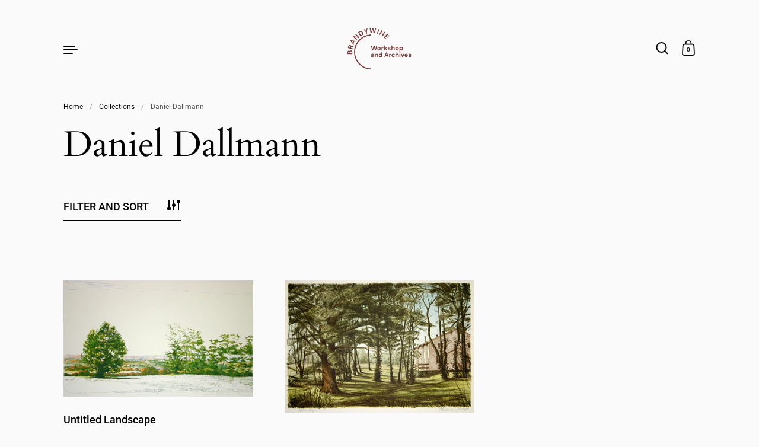

--- FILE ---
content_type: text/html; charset=utf-8
request_url: https://brandywine.art/collections/daniel-dallman
body_size: 27103
content:
<!doctype html><html class="no-js" lang="en" dir="ltr">
<head>

  <meta charset="utf-8">
  <meta http-equiv="X-UA-Compatible" content="IE=edge"> 
  <meta name="viewport" content="width=device-width, initial-scale=1.0, height=device-height, minimum-scale=1.0"><link rel="shortcut icon" href="//brandywine.art/cdn/shop/files/cropped-Brandywine-Archives-logo-192x192.png?crop=center&height=32&v=1685484229&width=32" type="image/png" /><title>Daniel Dallmann &ndash; Brandywine.Art
</title><link rel="canonical" href="https://brandywine.art/collections/daniel-dallman">

<meta property="og:site_name" content="Brandywine.Art">
<meta property="og:url" content="https://brandywine.art/collections/daniel-dallman">
<meta property="og:title" content="Daniel Dallmann">
<meta property="og:type" content="website">
<meta property="og:description" content="ART NOT MADE TO SELL, WE SELL WHAT ARTISTS CREATE! 
Fine art limited edition prints by contemporary diverse artists."><meta name="twitter:card" content="summary_large_image">
<meta name="twitter:title" content="Daniel Dallmann">
<meta name="twitter:description" content="ART NOT MADE TO SELL, WE SELL WHAT ARTISTS CREATE! 
Fine art limited edition prints by contemporary diverse artists."><script type="application/ld+json">
  [
    {
      "@context": "https://schema.org",
      "@type": "WebSite",
      "name": "Brandywine.Art",
      "url": "https:\/\/brandywine.art"
    },
    {
      "@context": "https://schema.org",
      "@type": "Organization",
      "name": "Brandywine.Art",
      "url": "https:\/\/brandywine.art"
    }
  ]
</script>

<script type="application/ld+json">
{
  "@context": "http://schema.org",
  "@type": "BreadcrumbList",
  "itemListElement": [
    {
      "@type": "ListItem",
      "position": 1,
      "name": "Home",
      "item": "https://brandywine.art"
    },{
        "@type": "ListItem",
        "position": 2,
        "name": "Daniel Dallmann",
        "item": "https://brandywine.art/collections/daniel-dallman"
      }]
}
</script><link rel="preconnect" href="https://cdn.shopify.com"><link rel="preconnect" href="https://fonts.shopifycdn.com" crossorigin><link rel="preload" as="image" href="//brandywine.art/cdn/shop/products/Dallman_Untld-L1.jpg?v=1606779157&width=480" imagesrcset="//brandywine.art/cdn/shop/products/Dallman_Untld-L1.jpg?v=1606779157&width=260 260w,//brandywine.art/cdn/shop/products/Dallman_Untld-L1.jpg?v=1606779157&width=320 320w,//brandywine.art/cdn/shop/products/Dallman_Untld-L1.jpg?v=1606779157&width=360 360w,//brandywine.art/cdn/shop/products/Dallman_Untld-L1.jpg?v=1606779157&width=420 420w,//brandywine.art/cdn/shop/products/Dallman_Untld-L1.jpg?v=1606779157&width=480 480w,//brandywine.art/cdn/shop/products/Dallman_Untld-L1.jpg?v=1606779157&width=640 640w,//brandywine.art/cdn/shop/products/Dallman_Untld-L1.jpg?v=1606779157&width=840 840w,//brandywine.art/cdn/shop/products/Dallman_Untld-L1.jpg?v=1606779157&width=1080 1080w,//brandywine.art/cdn/shop/products/Dallman_Untld-L1.jpg?v=1606779157&width=1280 1280w,//brandywine.art/cdn/shop/products/Dallman_Untld-L1.jpg?v=1606779157&width=1540 1540w,//brandywine.art/cdn/shop/products/Dallman_Untld-L1.jpg?v=1606779157&width=1860 1860w,//brandywine.art/cdn/shop/products/Dallman_Untld-L1.jpg?v=1606779157&width=2100 2100w" imagesizes="(max-width: 835px) calc(50vw - 50px), (max-width: 1023px) 33vw, 25vw"><link rel="preload" as="image" href="//brandywine.art/cdn/shop/products/Dallman_Untld1.jpg?v=1606779158&width=480" imagesrcset="//brandywine.art/cdn/shop/products/Dallman_Untld1.jpg?v=1606779158&width=260 260w,//brandywine.art/cdn/shop/products/Dallman_Untld1.jpg?v=1606779158&width=320 320w,//brandywine.art/cdn/shop/products/Dallman_Untld1.jpg?v=1606779158&width=360 360w,//brandywine.art/cdn/shop/products/Dallman_Untld1.jpg?v=1606779158&width=420 420w,//brandywine.art/cdn/shop/products/Dallman_Untld1.jpg?v=1606779158&width=480 480w,//brandywine.art/cdn/shop/products/Dallman_Untld1.jpg?v=1606779158&width=640 640w,//brandywine.art/cdn/shop/products/Dallman_Untld1.jpg?v=1606779158&width=840 840w,//brandywine.art/cdn/shop/products/Dallman_Untld1.jpg?v=1606779158&width=1080 1080w,//brandywine.art/cdn/shop/products/Dallman_Untld1.jpg?v=1606779158&width=1280 1280w,//brandywine.art/cdn/shop/products/Dallman_Untld1.jpg?v=1606779158&width=1540 1540w,//brandywine.art/cdn/shop/products/Dallman_Untld1.jpg?v=1606779158&width=1860 1860w,//brandywine.art/cdn/shop/products/Dallman_Untld1.jpg?v=1606779158&width=2100 2100w" imagesizes="(max-width: 835px) calc(50vw - 50px), (max-width: 1023px) 33vw, 25vw"><link rel="preload" href="//brandywine.art/cdn/fonts/cardo/cardo_n4.8d7bdd0369840597cbb62dc8a447619701d8d34a.woff2" as="font" type="font/woff2" crossorigin><link rel="preload" href="//brandywine.art/cdn/fonts/roboto/roboto_n4.2019d890f07b1852f56ce63ba45b2db45d852cba.woff2" as="font" type="font/woff2" crossorigin><link rel="preload" href="//brandywine.art/cdn/fonts/roboto/roboto_n4.2019d890f07b1852f56ce63ba45b2db45d852cba.woff2" as="font" type="font/woff2" crossorigin><style>@font-face {
  font-family: Cardo;
  font-weight: 400;
  font-style: normal;
  font-display: swap;
  src: url("//brandywine.art/cdn/fonts/cardo/cardo_n4.8d7bdd0369840597cbb62dc8a447619701d8d34a.woff2") format("woff2"),
       url("//brandywine.art/cdn/fonts/cardo/cardo_n4.23b63d1eff80cb5da813c4cccb6427058253ce24.woff") format("woff");
}
@font-face {
  font-family: Cardo;
  font-weight: 700;
  font-style: normal;
  font-display: swap;
  src: url("//brandywine.art/cdn/fonts/cardo/cardo_n7.d1764502b55968f897125797ed59f6abd5dc8593.woff2") format("woff2"),
       url("//brandywine.art/cdn/fonts/cardo/cardo_n7.b5d64d4147ade913d679fed9918dc44cbe8121d2.woff") format("woff");
}
@font-face {
  font-family: Roboto;
  font-weight: 400;
  font-style: normal;
  font-display: swap;
  src: url("//brandywine.art/cdn/fonts/roboto/roboto_n4.2019d890f07b1852f56ce63ba45b2db45d852cba.woff2") format("woff2"),
       url("//brandywine.art/cdn/fonts/roboto/roboto_n4.238690e0007583582327135619c5f7971652fa9d.woff") format("woff");
}
@font-face {
  font-family: Roboto;
  font-weight: 500;
  font-style: normal;
  font-display: swap;
  src: url("//brandywine.art/cdn/fonts/roboto/roboto_n5.250d51708d76acbac296b0e21ede8f81de4e37aa.woff2") format("woff2"),
       url("//brandywine.art/cdn/fonts/roboto/roboto_n5.535e8c56f4cbbdea416167af50ab0ff1360a3949.woff") format("woff");
}
:root {

    /* Color variables */

    --color-text: #000000;
    --color-text-rgb: 0, 0, 0;
    --color-text-invert: #ffffff;
    --color-text-foreground: #fff;

    --color-accent: #7c2224;
    --color-accent-invert: #83dddb;
    --color-accent-foreground: #fff;

    --color-background: #fafafa;
    --color-background-secondary: #f0f0f0;
    --color-background-rgb: 250, 250, 250;
    --color-background-opacity: rgba(250, 250, 250, 0);
    
    --color-sales-price: #dc0000;

    --color-borders-opacity: .38;

    --color-body-text: #000000;
    --color-body: #fafafa;
    --color-bg: #fafafa;

    /* Font variables */

    --font-stack-headings: Cardo, serif;
    --font-weight-headings: 400; 
    --font-weight-headings-bold:  700 ; 
    --font-style-headings: normal;

    --font-stack-body: Roboto, sans-serif;
    --font-weight-body: 400;
    --font-weight-body-bold:  500 ; 
    --font-style-body: normal;

    --base-headings-size: 36;
    --base-body-size: 18;

    /* Layout */
    --margin-top-base: 90px;
    --margin-sections-base: 25vh;

  }

  select, .regular-select-inner, .facets__summary {
    background-image: url("data:image/svg+xml,%0A%3Csvg width='13' height='12' viewBox='0 0 13 12' fill='none' xmlns='http://www.w3.org/2000/svg'%3E%3Cpath d='M12.5563 6.06934L6.66733 11.9583L0.77832 6.06934H7.20269H12.5563Z' fill='%23000000'/%3E%3C/svg%3E%0A") !important;
  }

  .star-rating__stars {
    background-image: url('data:image/svg+xml;utf8,<svg width="20" height="13" viewBox="0 0 14 13" fill="none" xmlns="http://www.w3.org/2000/svg"><path d="m7 0 1.572 4.837h5.085l-4.114 2.99 1.572 4.836L7 9.673l-4.114 2.99 1.571-4.837-4.114-2.99h5.085L7 0Z" stroke="%23000000" stroke-width="1"/></svg>');
  }
  .star-rating__stars-active {
    background-image: url('data:image/svg+xml;utf8,<svg width="20" height="13" viewBox="0 0 14 13" fill="none" xmlns="http://www.w3.org/2000/svg"><path d="m7 0 1.572 4.837h5.085l-4.114 2.99 1.572 4.836L7 9.673l-4.114 2.99 1.571-4.837-4.114-2.99h5.085L7 0Z" fill="%23000000" stroke-width="0"/></svg>');
  }

</style><link href="//brandywine.art/cdn/shop/t/42/assets/theme.css?v=13791322198778690121762984440" rel="stylesheet" type="text/css" media="all" />

  <script>window.performance && window.performance.mark && window.performance.mark('shopify.content_for_header.start');</script><meta name="facebook-domain-verification" content="kc3o6optyz2fd95l8v139589vg3exb">
<meta id="shopify-digital-wallet" name="shopify-digital-wallet" content="/48264708246/digital_wallets/dialog">
<meta name="shopify-checkout-api-token" content="90eac719fc2a6815e3fc201906a4cb17">
<link rel="alternate" type="application/atom+xml" title="Feed" href="/collections/daniel-dallman.atom" />
<link rel="alternate" type="application/json+oembed" href="https://brandywine.art/collections/daniel-dallman.oembed">
<script async="async" src="/checkouts/internal/preloads.js?locale=en-US"></script>
<link rel="preconnect" href="https://shop.app" crossorigin="anonymous">
<script async="async" src="https://shop.app/checkouts/internal/preloads.js?locale=en-US&shop_id=48264708246" crossorigin="anonymous"></script>
<script id="shopify-features" type="application/json">{"accessToken":"90eac719fc2a6815e3fc201906a4cb17","betas":["rich-media-storefront-analytics"],"domain":"brandywine.art","predictiveSearch":true,"shopId":48264708246,"locale":"en"}</script>
<script>var Shopify = Shopify || {};
Shopify.shop = "brandywineart.myshopify.com";
Shopify.locale = "en";
Shopify.currency = {"active":"USD","rate":"1.0"};
Shopify.country = "US";
Shopify.theme = {"name":"Highlight_BWA_HOLIDAY_111225","id":146847105174,"schema_name":"Highlight","schema_version":"3.2.0","theme_store_id":903,"role":"main"};
Shopify.theme.handle = "null";
Shopify.theme.style = {"id":null,"handle":null};
Shopify.cdnHost = "brandywine.art/cdn";
Shopify.routes = Shopify.routes || {};
Shopify.routes.root = "/";</script>
<script type="module">!function(o){(o.Shopify=o.Shopify||{}).modules=!0}(window);</script>
<script>!function(o){function n(){var o=[];function n(){o.push(Array.prototype.slice.apply(arguments))}return n.q=o,n}var t=o.Shopify=o.Shopify||{};t.loadFeatures=n(),t.autoloadFeatures=n()}(window);</script>
<script>
  window.ShopifyPay = window.ShopifyPay || {};
  window.ShopifyPay.apiHost = "shop.app\/pay";
  window.ShopifyPay.redirectState = null;
</script>
<script id="shop-js-analytics" type="application/json">{"pageType":"collection"}</script>
<script defer="defer" async type="module" src="//brandywine.art/cdn/shopifycloud/shop-js/modules/v2/client.init-shop-cart-sync_BN7fPSNr.en.esm.js"></script>
<script defer="defer" async type="module" src="//brandywine.art/cdn/shopifycloud/shop-js/modules/v2/chunk.common_Cbph3Kss.esm.js"></script>
<script defer="defer" async type="module" src="//brandywine.art/cdn/shopifycloud/shop-js/modules/v2/chunk.modal_DKumMAJ1.esm.js"></script>
<script type="module">
  await import("//brandywine.art/cdn/shopifycloud/shop-js/modules/v2/client.init-shop-cart-sync_BN7fPSNr.en.esm.js");
await import("//brandywine.art/cdn/shopifycloud/shop-js/modules/v2/chunk.common_Cbph3Kss.esm.js");
await import("//brandywine.art/cdn/shopifycloud/shop-js/modules/v2/chunk.modal_DKumMAJ1.esm.js");

  window.Shopify.SignInWithShop?.initShopCartSync?.({"fedCMEnabled":true,"windoidEnabled":true});

</script>
<script>
  window.Shopify = window.Shopify || {};
  if (!window.Shopify.featureAssets) window.Shopify.featureAssets = {};
  window.Shopify.featureAssets['shop-js'] = {"shop-cart-sync":["modules/v2/client.shop-cart-sync_CJVUk8Jm.en.esm.js","modules/v2/chunk.common_Cbph3Kss.esm.js","modules/v2/chunk.modal_DKumMAJ1.esm.js"],"init-fed-cm":["modules/v2/client.init-fed-cm_7Fvt41F4.en.esm.js","modules/v2/chunk.common_Cbph3Kss.esm.js","modules/v2/chunk.modal_DKumMAJ1.esm.js"],"init-shop-email-lookup-coordinator":["modules/v2/client.init-shop-email-lookup-coordinator_Cc088_bR.en.esm.js","modules/v2/chunk.common_Cbph3Kss.esm.js","modules/v2/chunk.modal_DKumMAJ1.esm.js"],"init-windoid":["modules/v2/client.init-windoid_hPopwJRj.en.esm.js","modules/v2/chunk.common_Cbph3Kss.esm.js","modules/v2/chunk.modal_DKumMAJ1.esm.js"],"shop-button":["modules/v2/client.shop-button_B0jaPSNF.en.esm.js","modules/v2/chunk.common_Cbph3Kss.esm.js","modules/v2/chunk.modal_DKumMAJ1.esm.js"],"shop-cash-offers":["modules/v2/client.shop-cash-offers_DPIskqss.en.esm.js","modules/v2/chunk.common_Cbph3Kss.esm.js","modules/v2/chunk.modal_DKumMAJ1.esm.js"],"shop-toast-manager":["modules/v2/client.shop-toast-manager_CK7RT69O.en.esm.js","modules/v2/chunk.common_Cbph3Kss.esm.js","modules/v2/chunk.modal_DKumMAJ1.esm.js"],"init-shop-cart-sync":["modules/v2/client.init-shop-cart-sync_BN7fPSNr.en.esm.js","modules/v2/chunk.common_Cbph3Kss.esm.js","modules/v2/chunk.modal_DKumMAJ1.esm.js"],"init-customer-accounts-sign-up":["modules/v2/client.init-customer-accounts-sign-up_CfPf4CXf.en.esm.js","modules/v2/client.shop-login-button_DeIztwXF.en.esm.js","modules/v2/chunk.common_Cbph3Kss.esm.js","modules/v2/chunk.modal_DKumMAJ1.esm.js"],"pay-button":["modules/v2/client.pay-button_CgIwFSYN.en.esm.js","modules/v2/chunk.common_Cbph3Kss.esm.js","modules/v2/chunk.modal_DKumMAJ1.esm.js"],"init-customer-accounts":["modules/v2/client.init-customer-accounts_DQ3x16JI.en.esm.js","modules/v2/client.shop-login-button_DeIztwXF.en.esm.js","modules/v2/chunk.common_Cbph3Kss.esm.js","modules/v2/chunk.modal_DKumMAJ1.esm.js"],"avatar":["modules/v2/client.avatar_BTnouDA3.en.esm.js"],"init-shop-for-new-customer-accounts":["modules/v2/client.init-shop-for-new-customer-accounts_CsZy_esa.en.esm.js","modules/v2/client.shop-login-button_DeIztwXF.en.esm.js","modules/v2/chunk.common_Cbph3Kss.esm.js","modules/v2/chunk.modal_DKumMAJ1.esm.js"],"shop-follow-button":["modules/v2/client.shop-follow-button_BRMJjgGd.en.esm.js","modules/v2/chunk.common_Cbph3Kss.esm.js","modules/v2/chunk.modal_DKumMAJ1.esm.js"],"checkout-modal":["modules/v2/client.checkout-modal_B9Drz_yf.en.esm.js","modules/v2/chunk.common_Cbph3Kss.esm.js","modules/v2/chunk.modal_DKumMAJ1.esm.js"],"shop-login-button":["modules/v2/client.shop-login-button_DeIztwXF.en.esm.js","modules/v2/chunk.common_Cbph3Kss.esm.js","modules/v2/chunk.modal_DKumMAJ1.esm.js"],"lead-capture":["modules/v2/client.lead-capture_DXYzFM3R.en.esm.js","modules/v2/chunk.common_Cbph3Kss.esm.js","modules/v2/chunk.modal_DKumMAJ1.esm.js"],"shop-login":["modules/v2/client.shop-login_CA5pJqmO.en.esm.js","modules/v2/chunk.common_Cbph3Kss.esm.js","modules/v2/chunk.modal_DKumMAJ1.esm.js"],"payment-terms":["modules/v2/client.payment-terms_BxzfvcZJ.en.esm.js","modules/v2/chunk.common_Cbph3Kss.esm.js","modules/v2/chunk.modal_DKumMAJ1.esm.js"]};
</script>
<script id="__st">var __st={"a":48264708246,"offset":-18000,"reqid":"33197356-35f1-453e-b5e4-08a9caabf3e0-1769765144","pageurl":"brandywine.art\/collections\/daniel-dallman","u":"00e4114f2687","p":"collection","rtyp":"collection","rid":230595592342};</script>
<script>window.ShopifyPaypalV4VisibilityTracking = true;</script>
<script id="captcha-bootstrap">!function(){'use strict';const t='contact',e='account',n='new_comment',o=[[t,t],['blogs',n],['comments',n],[t,'customer']],c=[[e,'customer_login'],[e,'guest_login'],[e,'recover_customer_password'],[e,'create_customer']],r=t=>t.map((([t,e])=>`form[action*='/${t}']:not([data-nocaptcha='true']) input[name='form_type'][value='${e}']`)).join(','),a=t=>()=>t?[...document.querySelectorAll(t)].map((t=>t.form)):[];function s(){const t=[...o],e=r(t);return a(e)}const i='password',u='form_key',d=['recaptcha-v3-token','g-recaptcha-response','h-captcha-response',i],f=()=>{try{return window.sessionStorage}catch{return}},m='__shopify_v',_=t=>t.elements[u];function p(t,e,n=!1){try{const o=window.sessionStorage,c=JSON.parse(o.getItem(e)),{data:r}=function(t){const{data:e,action:n}=t;return t[m]||n?{data:e,action:n}:{data:t,action:n}}(c);for(const[e,n]of Object.entries(r))t.elements[e]&&(t.elements[e].value=n);n&&o.removeItem(e)}catch(o){console.error('form repopulation failed',{error:o})}}const l='form_type',E='cptcha';function T(t){t.dataset[E]=!0}const w=window,h=w.document,L='Shopify',v='ce_forms',y='captcha';let A=!1;((t,e)=>{const n=(g='f06e6c50-85a8-45c8-87d0-21a2b65856fe',I='https://cdn.shopify.com/shopifycloud/storefront-forms-hcaptcha/ce_storefront_forms_captcha_hcaptcha.v1.5.2.iife.js',D={infoText:'Protected by hCaptcha',privacyText:'Privacy',termsText:'Terms'},(t,e,n)=>{const o=w[L][v],c=o.bindForm;if(c)return c(t,g,e,D).then(n);var r;o.q.push([[t,g,e,D],n]),r=I,A||(h.body.append(Object.assign(h.createElement('script'),{id:'captcha-provider',async:!0,src:r})),A=!0)});var g,I,D;w[L]=w[L]||{},w[L][v]=w[L][v]||{},w[L][v].q=[],w[L][y]=w[L][y]||{},w[L][y].protect=function(t,e){n(t,void 0,e),T(t)},Object.freeze(w[L][y]),function(t,e,n,w,h,L){const[v,y,A,g]=function(t,e,n){const i=e?o:[],u=t?c:[],d=[...i,...u],f=r(d),m=r(i),_=r(d.filter((([t,e])=>n.includes(e))));return[a(f),a(m),a(_),s()]}(w,h,L),I=t=>{const e=t.target;return e instanceof HTMLFormElement?e:e&&e.form},D=t=>v().includes(t);t.addEventListener('submit',(t=>{const e=I(t);if(!e)return;const n=D(e)&&!e.dataset.hcaptchaBound&&!e.dataset.recaptchaBound,o=_(e),c=g().includes(e)&&(!o||!o.value);(n||c)&&t.preventDefault(),c&&!n&&(function(t){try{if(!f())return;!function(t){const e=f();if(!e)return;const n=_(t);if(!n)return;const o=n.value;o&&e.removeItem(o)}(t);const e=Array.from(Array(32),(()=>Math.random().toString(36)[2])).join('');!function(t,e){_(t)||t.append(Object.assign(document.createElement('input'),{type:'hidden',name:u})),t.elements[u].value=e}(t,e),function(t,e){const n=f();if(!n)return;const o=[...t.querySelectorAll(`input[type='${i}']`)].map((({name:t})=>t)),c=[...d,...o],r={};for(const[a,s]of new FormData(t).entries())c.includes(a)||(r[a]=s);n.setItem(e,JSON.stringify({[m]:1,action:t.action,data:r}))}(t,e)}catch(e){console.error('failed to persist form',e)}}(e),e.submit())}));const S=(t,e)=>{t&&!t.dataset[E]&&(n(t,e.some((e=>e===t))),T(t))};for(const o of['focusin','change'])t.addEventListener(o,(t=>{const e=I(t);D(e)&&S(e,y())}));const B=e.get('form_key'),M=e.get(l),P=B&&M;t.addEventListener('DOMContentLoaded',(()=>{const t=y();if(P)for(const e of t)e.elements[l].value===M&&p(e,B);[...new Set([...A(),...v().filter((t=>'true'===t.dataset.shopifyCaptcha))])].forEach((e=>S(e,t)))}))}(h,new URLSearchParams(w.location.search),n,t,e,['guest_login'])})(!0,!0)}();</script>
<script integrity="sha256-4kQ18oKyAcykRKYeNunJcIwy7WH5gtpwJnB7kiuLZ1E=" data-source-attribution="shopify.loadfeatures" defer="defer" src="//brandywine.art/cdn/shopifycloud/storefront/assets/storefront/load_feature-a0a9edcb.js" crossorigin="anonymous"></script>
<script crossorigin="anonymous" defer="defer" src="//brandywine.art/cdn/shopifycloud/storefront/assets/shopify_pay/storefront-65b4c6d7.js?v=20250812"></script>
<script data-source-attribution="shopify.dynamic_checkout.dynamic.init">var Shopify=Shopify||{};Shopify.PaymentButton=Shopify.PaymentButton||{isStorefrontPortableWallets:!0,init:function(){window.Shopify.PaymentButton.init=function(){};var t=document.createElement("script");t.src="https://brandywine.art/cdn/shopifycloud/portable-wallets/latest/portable-wallets.en.js",t.type="module",document.head.appendChild(t)}};
</script>
<script data-source-attribution="shopify.dynamic_checkout.buyer_consent">
  function portableWalletsHideBuyerConsent(e){var t=document.getElementById("shopify-buyer-consent"),n=document.getElementById("shopify-subscription-policy-button");t&&n&&(t.classList.add("hidden"),t.setAttribute("aria-hidden","true"),n.removeEventListener("click",e))}function portableWalletsShowBuyerConsent(e){var t=document.getElementById("shopify-buyer-consent"),n=document.getElementById("shopify-subscription-policy-button");t&&n&&(t.classList.remove("hidden"),t.removeAttribute("aria-hidden"),n.addEventListener("click",e))}window.Shopify?.PaymentButton&&(window.Shopify.PaymentButton.hideBuyerConsent=portableWalletsHideBuyerConsent,window.Shopify.PaymentButton.showBuyerConsent=portableWalletsShowBuyerConsent);
</script>
<script data-source-attribution="shopify.dynamic_checkout.cart.bootstrap">document.addEventListener("DOMContentLoaded",(function(){function t(){return document.querySelector("shopify-accelerated-checkout-cart, shopify-accelerated-checkout")}if(t())Shopify.PaymentButton.init();else{new MutationObserver((function(e,n){t()&&(Shopify.PaymentButton.init(),n.disconnect())})).observe(document.body,{childList:!0,subtree:!0})}}));
</script>
<link id="shopify-accelerated-checkout-styles" rel="stylesheet" media="screen" href="https://brandywine.art/cdn/shopifycloud/portable-wallets/latest/accelerated-checkout-backwards-compat.css" crossorigin="anonymous">
<style id="shopify-accelerated-checkout-cart">
        #shopify-buyer-consent {
  margin-top: 1em;
  display: inline-block;
  width: 100%;
}

#shopify-buyer-consent.hidden {
  display: none;
}

#shopify-subscription-policy-button {
  background: none;
  border: none;
  padding: 0;
  text-decoration: underline;
  font-size: inherit;
  cursor: pointer;
}

#shopify-subscription-policy-button::before {
  box-shadow: none;
}

      </style>

<script>window.performance && window.performance.mark && window.performance.mark('shopify.content_for_header.end');</script>

  <script>

    const ProductHeaderHelper = productSelector => {
      const originalHeader = document.querySelector(`${productSelector} .product__header`);
      let duplicateHeader = document.createElement('div');
      duplicateHeader.classList = 'product__header-mobile hide smaller-lap--show-block';
      duplicateHeader.innerHTML = document.querySelector(`${productSelector} product-header`).innerHTML;
      duplicateHeader.querySelector('.product__price').id = "";
      document.querySelector(`${productSelector}`).prepend(duplicateHeader);
      duplicateHeader = duplicateHeader.querySelector('.product__header');
      const headerObserver = new MutationObserver(mutations=>{
        for ( const mutation of mutations ) {
          duplicateHeader.innerHTML = originalHeader.innerHTML;
        }
      });
      headerObserver.observe(originalHeader,{ attributes: false, childList: true, subtree: true })
    }

    function debounce(fn, wait) {
      let t;
      return (...args) => {
        clearTimeout(t);
        t = setTimeout(() => fn.apply(this, args), wait);
      };
    }
    window.KEYCODES = {
      TAB: 9,
      ESC: 27,
      DOWN: 40,
      RIGHT: 39,
      UP: 38,
      LEFT: 37,
      RETURN: 13
    };

  </script><noscript>
    <link href="//brandywine.art/cdn/shop/t/42/assets/theme-noscript.css?v=87799386630379699681762984440" rel="stylesheet" type="text/css" media="all" />
  </noscript>

<link href="https://monorail-edge.shopifysvc.com" rel="dns-prefetch">
<script>(function(){if ("sendBeacon" in navigator && "performance" in window) {try {var session_token_from_headers = performance.getEntriesByType('navigation')[0].serverTiming.find(x => x.name == '_s').description;} catch {var session_token_from_headers = undefined;}var session_cookie_matches = document.cookie.match(/_shopify_s=([^;]*)/);var session_token_from_cookie = session_cookie_matches && session_cookie_matches.length === 2 ? session_cookie_matches[1] : "";var session_token = session_token_from_headers || session_token_from_cookie || "";function handle_abandonment_event(e) {var entries = performance.getEntries().filter(function(entry) {return /monorail-edge.shopifysvc.com/.test(entry.name);});if (!window.abandonment_tracked && entries.length === 0) {window.abandonment_tracked = true;var currentMs = Date.now();var navigation_start = performance.timing.navigationStart;var payload = {shop_id: 48264708246,url: window.location.href,navigation_start,duration: currentMs - navigation_start,session_token,page_type: "collection"};window.navigator.sendBeacon("https://monorail-edge.shopifysvc.com/v1/produce", JSON.stringify({schema_id: "online_store_buyer_site_abandonment/1.1",payload: payload,metadata: {event_created_at_ms: currentMs,event_sent_at_ms: currentMs}}));}}window.addEventListener('pagehide', handle_abandonment_event);}}());</script>
<script id="web-pixels-manager-setup">(function e(e,d,r,n,o){if(void 0===o&&(o={}),!Boolean(null===(a=null===(i=window.Shopify)||void 0===i?void 0:i.analytics)||void 0===a?void 0:a.replayQueue)){var i,a;window.Shopify=window.Shopify||{};var t=window.Shopify;t.analytics=t.analytics||{};var s=t.analytics;s.replayQueue=[],s.publish=function(e,d,r){return s.replayQueue.push([e,d,r]),!0};try{self.performance.mark("wpm:start")}catch(e){}var l=function(){var e={modern:/Edge?\/(1{2}[4-9]|1[2-9]\d|[2-9]\d{2}|\d{4,})\.\d+(\.\d+|)|Firefox\/(1{2}[4-9]|1[2-9]\d|[2-9]\d{2}|\d{4,})\.\d+(\.\d+|)|Chrom(ium|e)\/(9{2}|\d{3,})\.\d+(\.\d+|)|(Maci|X1{2}).+ Version\/(15\.\d+|(1[6-9]|[2-9]\d|\d{3,})\.\d+)([,.]\d+|)( \(\w+\)|)( Mobile\/\w+|) Safari\/|Chrome.+OPR\/(9{2}|\d{3,})\.\d+\.\d+|(CPU[ +]OS|iPhone[ +]OS|CPU[ +]iPhone|CPU IPhone OS|CPU iPad OS)[ +]+(15[._]\d+|(1[6-9]|[2-9]\d|\d{3,})[._]\d+)([._]\d+|)|Android:?[ /-](13[3-9]|1[4-9]\d|[2-9]\d{2}|\d{4,})(\.\d+|)(\.\d+|)|Android.+Firefox\/(13[5-9]|1[4-9]\d|[2-9]\d{2}|\d{4,})\.\d+(\.\d+|)|Android.+Chrom(ium|e)\/(13[3-9]|1[4-9]\d|[2-9]\d{2}|\d{4,})\.\d+(\.\d+|)|SamsungBrowser\/([2-9]\d|\d{3,})\.\d+/,legacy:/Edge?\/(1[6-9]|[2-9]\d|\d{3,})\.\d+(\.\d+|)|Firefox\/(5[4-9]|[6-9]\d|\d{3,})\.\d+(\.\d+|)|Chrom(ium|e)\/(5[1-9]|[6-9]\d|\d{3,})\.\d+(\.\d+|)([\d.]+$|.*Safari\/(?![\d.]+ Edge\/[\d.]+$))|(Maci|X1{2}).+ Version\/(10\.\d+|(1[1-9]|[2-9]\d|\d{3,})\.\d+)([,.]\d+|)( \(\w+\)|)( Mobile\/\w+|) Safari\/|Chrome.+OPR\/(3[89]|[4-9]\d|\d{3,})\.\d+\.\d+|(CPU[ +]OS|iPhone[ +]OS|CPU[ +]iPhone|CPU IPhone OS|CPU iPad OS)[ +]+(10[._]\d+|(1[1-9]|[2-9]\d|\d{3,})[._]\d+)([._]\d+|)|Android:?[ /-](13[3-9]|1[4-9]\d|[2-9]\d{2}|\d{4,})(\.\d+|)(\.\d+|)|Mobile Safari.+OPR\/([89]\d|\d{3,})\.\d+\.\d+|Android.+Firefox\/(13[5-9]|1[4-9]\d|[2-9]\d{2}|\d{4,})\.\d+(\.\d+|)|Android.+Chrom(ium|e)\/(13[3-9]|1[4-9]\d|[2-9]\d{2}|\d{4,})\.\d+(\.\d+|)|Android.+(UC? ?Browser|UCWEB|U3)[ /]?(15\.([5-9]|\d{2,})|(1[6-9]|[2-9]\d|\d{3,})\.\d+)\.\d+|SamsungBrowser\/(5\.\d+|([6-9]|\d{2,})\.\d+)|Android.+MQ{2}Browser\/(14(\.(9|\d{2,})|)|(1[5-9]|[2-9]\d|\d{3,})(\.\d+|))(\.\d+|)|K[Aa][Ii]OS\/(3\.\d+|([4-9]|\d{2,})\.\d+)(\.\d+|)/},d=e.modern,r=e.legacy,n=navigator.userAgent;return n.match(d)?"modern":n.match(r)?"legacy":"unknown"}(),u="modern"===l?"modern":"legacy",c=(null!=n?n:{modern:"",legacy:""})[u],f=function(e){return[e.baseUrl,"/wpm","/b",e.hashVersion,"modern"===e.buildTarget?"m":"l",".js"].join("")}({baseUrl:d,hashVersion:r,buildTarget:u}),m=function(e){var d=e.version,r=e.bundleTarget,n=e.surface,o=e.pageUrl,i=e.monorailEndpoint;return{emit:function(e){var a=e.status,t=e.errorMsg,s=(new Date).getTime(),l=JSON.stringify({metadata:{event_sent_at_ms:s},events:[{schema_id:"web_pixels_manager_load/3.1",payload:{version:d,bundle_target:r,page_url:o,status:a,surface:n,error_msg:t},metadata:{event_created_at_ms:s}}]});if(!i)return console&&console.warn&&console.warn("[Web Pixels Manager] No Monorail endpoint provided, skipping logging."),!1;try{return self.navigator.sendBeacon.bind(self.navigator)(i,l)}catch(e){}var u=new XMLHttpRequest;try{return u.open("POST",i,!0),u.setRequestHeader("Content-Type","text/plain"),u.send(l),!0}catch(e){return console&&console.warn&&console.warn("[Web Pixels Manager] Got an unhandled error while logging to Monorail."),!1}}}}({version:r,bundleTarget:l,surface:e.surface,pageUrl:self.location.href,monorailEndpoint:e.monorailEndpoint});try{o.browserTarget=l,function(e){var d=e.src,r=e.async,n=void 0===r||r,o=e.onload,i=e.onerror,a=e.sri,t=e.scriptDataAttributes,s=void 0===t?{}:t,l=document.createElement("script"),u=document.querySelector("head"),c=document.querySelector("body");if(l.async=n,l.src=d,a&&(l.integrity=a,l.crossOrigin="anonymous"),s)for(var f in s)if(Object.prototype.hasOwnProperty.call(s,f))try{l.dataset[f]=s[f]}catch(e){}if(o&&l.addEventListener("load",o),i&&l.addEventListener("error",i),u)u.appendChild(l);else{if(!c)throw new Error("Did not find a head or body element to append the script");c.appendChild(l)}}({src:f,async:!0,onload:function(){if(!function(){var e,d;return Boolean(null===(d=null===(e=window.Shopify)||void 0===e?void 0:e.analytics)||void 0===d?void 0:d.initialized)}()){var d=window.webPixelsManager.init(e)||void 0;if(d){var r=window.Shopify.analytics;r.replayQueue.forEach((function(e){var r=e[0],n=e[1],o=e[2];d.publishCustomEvent(r,n,o)})),r.replayQueue=[],r.publish=d.publishCustomEvent,r.visitor=d.visitor,r.initialized=!0}}},onerror:function(){return m.emit({status:"failed",errorMsg:"".concat(f," has failed to load")})},sri:function(e){var d=/^sha384-[A-Za-z0-9+/=]+$/;return"string"==typeof e&&d.test(e)}(c)?c:"",scriptDataAttributes:o}),m.emit({status:"loading"})}catch(e){m.emit({status:"failed",errorMsg:(null==e?void 0:e.message)||"Unknown error"})}}})({shopId: 48264708246,storefrontBaseUrl: "https://brandywine.art",extensionsBaseUrl: "https://extensions.shopifycdn.com/cdn/shopifycloud/web-pixels-manager",monorailEndpoint: "https://monorail-edge.shopifysvc.com/unstable/produce_batch",surface: "storefront-renderer",enabledBetaFlags: ["2dca8a86"],webPixelsConfigList: [{"id":"102858902","eventPayloadVersion":"v1","runtimeContext":"LAX","scriptVersion":"1","type":"CUSTOM","privacyPurposes":["ANALYTICS"],"name":"Google Analytics tag (migrated)"},{"id":"shopify-app-pixel","configuration":"{}","eventPayloadVersion":"v1","runtimeContext":"STRICT","scriptVersion":"0450","apiClientId":"shopify-pixel","type":"APP","privacyPurposes":["ANALYTICS","MARKETING"]},{"id":"shopify-custom-pixel","eventPayloadVersion":"v1","runtimeContext":"LAX","scriptVersion":"0450","apiClientId":"shopify-pixel","type":"CUSTOM","privacyPurposes":["ANALYTICS","MARKETING"]}],isMerchantRequest: false,initData: {"shop":{"name":"Brandywine.Art","paymentSettings":{"currencyCode":"USD"},"myshopifyDomain":"brandywineart.myshopify.com","countryCode":"US","storefrontUrl":"https:\/\/brandywine.art"},"customer":null,"cart":null,"checkout":null,"productVariants":[],"purchasingCompany":null},},"https://brandywine.art/cdn","1d2a099fw23dfb22ep557258f5m7a2edbae",{"modern":"","legacy":""},{"shopId":"48264708246","storefrontBaseUrl":"https:\/\/brandywine.art","extensionBaseUrl":"https:\/\/extensions.shopifycdn.com\/cdn\/shopifycloud\/web-pixels-manager","surface":"storefront-renderer","enabledBetaFlags":"[\"2dca8a86\"]","isMerchantRequest":"false","hashVersion":"1d2a099fw23dfb22ep557258f5m7a2edbae","publish":"custom","events":"[[\"page_viewed\",{}],[\"collection_viewed\",{\"collection\":{\"id\":\"230595592342\",\"title\":\"Daniel Dallmann\",\"productVariants\":[{\"price\":{\"amount\":700.0,\"currencyCode\":\"USD\"},\"product\":{\"title\":\"Untitled Landscape\",\"vendor\":\"Daniel Dallmann\",\"id\":\"5959688650902\",\"untranslatedTitle\":\"Untitled Landscape\",\"url\":\"\/products\/daniel-dallman-untitled\",\"type\":\"\"},\"id\":\"37187886284950\",\"image\":{\"src\":\"\/\/brandywine.art\/cdn\/shop\/products\/Dallman_Untld-L1.jpg?v=1606779157\"},\"sku\":\"ART-000091\",\"title\":\"Default Title\",\"untranslatedTitle\":\"Default Title\"},{\"price\":{\"amount\":700.0,\"currencyCode\":\"USD\"},\"product\":{\"title\":\"Untitled\",\"vendor\":\"Daniel Dallmann\",\"id\":\"5959688683670\",\"untranslatedTitle\":\"Untitled\",\"url\":\"\/products\/daniel-dallman-untitled-landscape\",\"type\":\"\"},\"id\":\"37187886317718\",\"image\":{\"src\":\"\/\/brandywine.art\/cdn\/shop\/products\/Dallman_Untld1.jpg?v=1606779158\"},\"sku\":\"ART-000090\",\"title\":\"Default Title\",\"untranslatedTitle\":\"Default Title\"}]}}]]"});</script><script>
  window.ShopifyAnalytics = window.ShopifyAnalytics || {};
  window.ShopifyAnalytics.meta = window.ShopifyAnalytics.meta || {};
  window.ShopifyAnalytics.meta.currency = 'USD';
  var meta = {"products":[{"id":5959688650902,"gid":"gid:\/\/shopify\/Product\/5959688650902","vendor":"Daniel Dallmann","type":"","handle":"daniel-dallman-untitled","variants":[{"id":37187886284950,"price":70000,"name":"Untitled Landscape","public_title":null,"sku":"ART-000091"}],"remote":false},{"id":5959688683670,"gid":"gid:\/\/shopify\/Product\/5959688683670","vendor":"Daniel Dallmann","type":"","handle":"daniel-dallman-untitled-landscape","variants":[{"id":37187886317718,"price":70000,"name":"Untitled","public_title":null,"sku":"ART-000090"}],"remote":false}],"page":{"pageType":"collection","resourceType":"collection","resourceId":230595592342,"requestId":"33197356-35f1-453e-b5e4-08a9caabf3e0-1769765144"}};
  for (var attr in meta) {
    window.ShopifyAnalytics.meta[attr] = meta[attr];
  }
</script>
<script class="analytics">
  (function () {
    var customDocumentWrite = function(content) {
      var jquery = null;

      if (window.jQuery) {
        jquery = window.jQuery;
      } else if (window.Checkout && window.Checkout.$) {
        jquery = window.Checkout.$;
      }

      if (jquery) {
        jquery('body').append(content);
      }
    };

    var hasLoggedConversion = function(token) {
      if (token) {
        return document.cookie.indexOf('loggedConversion=' + token) !== -1;
      }
      return false;
    }

    var setCookieIfConversion = function(token) {
      if (token) {
        var twoMonthsFromNow = new Date(Date.now());
        twoMonthsFromNow.setMonth(twoMonthsFromNow.getMonth() + 2);

        document.cookie = 'loggedConversion=' + token + '; expires=' + twoMonthsFromNow;
      }
    }

    var trekkie = window.ShopifyAnalytics.lib = window.trekkie = window.trekkie || [];
    if (trekkie.integrations) {
      return;
    }
    trekkie.methods = [
      'identify',
      'page',
      'ready',
      'track',
      'trackForm',
      'trackLink'
    ];
    trekkie.factory = function(method) {
      return function() {
        var args = Array.prototype.slice.call(arguments);
        args.unshift(method);
        trekkie.push(args);
        return trekkie;
      };
    };
    for (var i = 0; i < trekkie.methods.length; i++) {
      var key = trekkie.methods[i];
      trekkie[key] = trekkie.factory(key);
    }
    trekkie.load = function(config) {
      trekkie.config = config || {};
      trekkie.config.initialDocumentCookie = document.cookie;
      var first = document.getElementsByTagName('script')[0];
      var script = document.createElement('script');
      script.type = 'text/javascript';
      script.onerror = function(e) {
        var scriptFallback = document.createElement('script');
        scriptFallback.type = 'text/javascript';
        scriptFallback.onerror = function(error) {
                var Monorail = {
      produce: function produce(monorailDomain, schemaId, payload) {
        var currentMs = new Date().getTime();
        var event = {
          schema_id: schemaId,
          payload: payload,
          metadata: {
            event_created_at_ms: currentMs,
            event_sent_at_ms: currentMs
          }
        };
        return Monorail.sendRequest("https://" + monorailDomain + "/v1/produce", JSON.stringify(event));
      },
      sendRequest: function sendRequest(endpointUrl, payload) {
        // Try the sendBeacon API
        if (window && window.navigator && typeof window.navigator.sendBeacon === 'function' && typeof window.Blob === 'function' && !Monorail.isIos12()) {
          var blobData = new window.Blob([payload], {
            type: 'text/plain'
          });

          if (window.navigator.sendBeacon(endpointUrl, blobData)) {
            return true;
          } // sendBeacon was not successful

        } // XHR beacon

        var xhr = new XMLHttpRequest();

        try {
          xhr.open('POST', endpointUrl);
          xhr.setRequestHeader('Content-Type', 'text/plain');
          xhr.send(payload);
        } catch (e) {
          console.log(e);
        }

        return false;
      },
      isIos12: function isIos12() {
        return window.navigator.userAgent.lastIndexOf('iPhone; CPU iPhone OS 12_') !== -1 || window.navigator.userAgent.lastIndexOf('iPad; CPU OS 12_') !== -1;
      }
    };
    Monorail.produce('monorail-edge.shopifysvc.com',
      'trekkie_storefront_load_errors/1.1',
      {shop_id: 48264708246,
      theme_id: 146847105174,
      app_name: "storefront",
      context_url: window.location.href,
      source_url: "//brandywine.art/cdn/s/trekkie.storefront.c59ea00e0474b293ae6629561379568a2d7c4bba.min.js"});

        };
        scriptFallback.async = true;
        scriptFallback.src = '//brandywine.art/cdn/s/trekkie.storefront.c59ea00e0474b293ae6629561379568a2d7c4bba.min.js';
        first.parentNode.insertBefore(scriptFallback, first);
      };
      script.async = true;
      script.src = '//brandywine.art/cdn/s/trekkie.storefront.c59ea00e0474b293ae6629561379568a2d7c4bba.min.js';
      first.parentNode.insertBefore(script, first);
    };
    trekkie.load(
      {"Trekkie":{"appName":"storefront","development":false,"defaultAttributes":{"shopId":48264708246,"isMerchantRequest":null,"themeId":146847105174,"themeCityHash":"18433689233772426941","contentLanguage":"en","currency":"USD","eventMetadataId":"07df410c-107b-49a7-a4d0-b6a2b202cc17"},"isServerSideCookieWritingEnabled":true,"monorailRegion":"shop_domain","enabledBetaFlags":["65f19447","b5387b81"]},"Session Attribution":{},"S2S":{"facebookCapiEnabled":false,"source":"trekkie-storefront-renderer","apiClientId":580111}}
    );

    var loaded = false;
    trekkie.ready(function() {
      if (loaded) return;
      loaded = true;

      window.ShopifyAnalytics.lib = window.trekkie;

      var originalDocumentWrite = document.write;
      document.write = customDocumentWrite;
      try { window.ShopifyAnalytics.merchantGoogleAnalytics.call(this); } catch(error) {};
      document.write = originalDocumentWrite;

      window.ShopifyAnalytics.lib.page(null,{"pageType":"collection","resourceType":"collection","resourceId":230595592342,"requestId":"33197356-35f1-453e-b5e4-08a9caabf3e0-1769765144","shopifyEmitted":true});

      var match = window.location.pathname.match(/checkouts\/(.+)\/(thank_you|post_purchase)/)
      var token = match? match[1]: undefined;
      if (!hasLoggedConversion(token)) {
        setCookieIfConversion(token);
        window.ShopifyAnalytics.lib.track("Viewed Product Category",{"currency":"USD","category":"Collection: daniel-dallman","collectionName":"daniel-dallman","collectionId":230595592342,"nonInteraction":true},undefined,undefined,{"shopifyEmitted":true});
      }
    });


        var eventsListenerScript = document.createElement('script');
        eventsListenerScript.async = true;
        eventsListenerScript.src = "//brandywine.art/cdn/shopifycloud/storefront/assets/shop_events_listener-3da45d37.js";
        document.getElementsByTagName('head')[0].appendChild(eventsListenerScript);

})();</script>
  <script>
  if (!window.ga || (window.ga && typeof window.ga !== 'function')) {
    window.ga = function ga() {
      (window.ga.q = window.ga.q || []).push(arguments);
      if (window.Shopify && window.Shopify.analytics && typeof window.Shopify.analytics.publish === 'function') {
        window.Shopify.analytics.publish("ga_stub_called", {}, {sendTo: "google_osp_migration"});
      }
      console.error("Shopify's Google Analytics stub called with:", Array.from(arguments), "\nSee https://help.shopify.com/manual/promoting-marketing/pixels/pixel-migration#google for more information.");
    };
    if (window.Shopify && window.Shopify.analytics && typeof window.Shopify.analytics.publish === 'function') {
      window.Shopify.analytics.publish("ga_stub_initialized", {}, {sendTo: "google_osp_migration"});
    }
  }
</script>
<script
  defer
  src="https://brandywine.art/cdn/shopifycloud/perf-kit/shopify-perf-kit-3.1.0.min.js"
  data-application="storefront-renderer"
  data-shop-id="48264708246"
  data-render-region="gcp-us-central1"
  data-page-type="collection"
  data-theme-instance-id="146847105174"
  data-theme-name="Highlight"
  data-theme-version="3.2.0"
  data-monorail-region="shop_domain"
  data-resource-timing-sampling-rate="10"
  data-shs="true"
  data-shs-beacon="true"
  data-shs-export-with-fetch="true"
  data-shs-logs-sample-rate="1"
  data-shs-beacon-endpoint="https://brandywine.art/api/collect"
></script>
</head>

<body id="daniel-dallmann" class="template-collection template-collection no-touchevents image-reveal--opacity">

  <script>
    if ( 'ontouchstart' in window || window.DocumentTouch && document instanceof DocumentTouch ) {
      document.querySelector('body').classList.remove('no-touchevents');
      document.querySelector('body').classList.add('touchevents');
    } 
  </script>

  <a href="#main" class="visually-hidden skip-to-content" tabindex="1">Skip to content</a>
  <div id="screen-reader-info" aria-live="polite" class="visually-hidden"></div><!-- BEGIN sections: header-group -->
<div id="shopify-section-sections--19103735513238__header" class="shopify-section shopify-section-group-header-group mount-header"><main-header class="header-holder" 
  data-sticky="sticky--scroll" 
  data-sticky-background="false"
>

  <div class="header wrapper  header--wout-icon-labels "
     style="--header-logo: 75px;" 
  >

    <div id="logo" class="logo" tabindex="-1"><style>
            .mount-header.is-sticky:not(.is-sticky-always) .header .logo-img, 
            .mount-header.is-sticky:not(.is-sticky-always) .header .logo-img img {
              max-height: 40px !important;
            } 
            @media screen and (max-width: 1023px) {
              .header .logo-img, 
              .header .logo-img img {
                max-height: 40px !important;
              }
            }
          </style>

          <a class="logo-img" title="Brandywine.Art" href="/" style="height:var(--header-logo);display:flex;align-items:center" tabindex="3">
            <img src="//brandywine.art/cdn/shop/files/BWA_Temp_Logo_2025_cropped.png?v=1756489379" alt="Brandywine.Art" style="max-height:75px" width="1563" height="1043" />
          </a>

        
</div>

    <button id="menu-open-button" class="menu-opener" tabindex="2" aria-expanded="false" aria-controls="site-menu-sidebar">
      <span class="menu-opener__icon" aria-label="Menu" role="img">
        <span class="line"></span><span class="line"></span><span class="line"></span>
      </span>
      <span class="menu-opener__text lap--hide menu-meta__text">Menu</span>
    </button>

    <div class="menu-meta">
      <ul><li>
            <a  id="search-open-button" aria-expanded="false" aria-controls="site-search-sidebar"  class="menu-meta__link" href="/search">
              <span class="menu-meta__icon" aria-label="Search" role="img"><svg aria-hidden="true" focusable="false" role="presentation" width="21" height="21" viewBox="0 0 21 21" fill="none" xmlns="http://www.w3.org/2000/svg"><circle cx="9" cy="9" r="8" stroke="#000000" stroke-width="2"/><rect x="14.2188" y="15.9062" width="1.98612" height="6.65426" fill="#000000" transform="rotate(-45 14.2188 15.9062)" /></svg></span>
              <span class="lap--hide menu-meta__text">Search</span>
            </a>
          </li><li>
          <a  id="cart-open-button" aria-expanded="false" aria-controls="site-cart-sidebar"  class="menu-meta__link" href="/cart">
            <span class="menu-meta__icon" aria-label="Shopping bag" style="margin-top: -1px;" role="img"><svg aria-hidden="true" focusable="false" role="presentation" width="22" height="26" viewBox="0 0 22 26" fill="none" xmlns="http://www.w3.org/2000/svg"><path d="M6.57058 6.64336H4.49919C3.0296 6.64336 1.81555 7.78963 1.7323 9.25573L1.00454 22.0739C0.914352 23.6625 2.17916 25 3.77143 25H18.2286C19.8208 25 21.0856 23.6625 20.9955 22.0739L20.2677 9.25573C20.1844 7.78962 18.9704 6.64336 17.5008 6.64336H15.4294M6.57058 6.64336H15.4294M6.57058 6.64336V4.69231C6.57058 2.6531 8.22494 1 10.2657 1H11.7343C13.775 1 15.4294 2.6531 15.4294 4.69231V6.64336" stroke="#000000" stroke-width="1.75"/></svg><span class="menu-meta__count" data-header-cart-count>0</span>
            </span>
            <span class="lap--hide menu-meta__text">Shopping bag</span>
          </a>
        </li>
      </ul>
    </div>
  </div>

  <div style="display:none" data-js-site-navigation-content>

    <div class="sidebar__container">

      <div class="sidebar__close">
        <button class="close-sidebar" aria-label="Close">
          <span class="aria-hidden"><svg aria-hidden="true" focusable="false" role="presentation" width="17" height="17" viewBox="0 0 17 17" fill="none" xmlns="http://www.w3.org/2000/svg"><path d="M1.41418 0L16.9705 15.5563L15.5563 16.9706L-2.89679e-05 1.41421L1.41418 0Z" fill="#111111"/><path d="M16.9706 1.41431L1.41423 16.9707L1.85966e-05 15.5564L15.5564 9.31025e-05L16.9706 1.41431Z" fill="#111111"/></svg></span>
          <span class="close-sidebar__text">Close</span>
        </button>
        <button class="navigate-back" aria-label="Back" style="display:none">
          <span class="aria-hidden" style="margin-inline-start:-7px"><svg aria-hidden="true" focusable="false" role="presentation" width="32" height="18" viewBox="0 0 32 18" fill="none" xmlns="http://www.w3.org/2000/svg"><path d="M8.41421 7.58579L16.9706 16.1421L15.5563 17.5563L7 9L8.41421 7.58579Z" fill="#111111"/><path d="M8.93506 7.98523H31.0356V9.98523L8.93506 9.98523V7.98523Z" fill="#111111"/><path d="M16.9706 1.85787L8.41421 10.4142L7 9L15.5563 0.443655L16.9706 1.85787Z" fill="#111111"/></svg></span>
          <span class="close-sidebar__text">Back</span>
        </button>
      </div>

      <div class="sidebar__content">

        <div class="sidebar__menus"><nav class="primary-menu">
              <ul class="sidebar__menu sidebar--primary"><li class="">
			<a href="/" >
				<span style="flex: 1;"><span class="underline-animation">Home</span></span></a></li><li class="">
			<a href="/collections/full-brandywine-art-collection" >
				<span style="flex: 1;"><span class="underline-animation">All Prints</span></span></a></li><li class="">
			<a href="/collections" >
				<span style="flex: 1;"><span class="underline-animation">All Collections</span></span></a></li><li class="">
			<a href="/collections" >
				<span style="flex: 1;"><span class="underline-animation">Heritage Collections</span></span></a></li><li class="">
			<a href="/collections" >
				<span style="flex: 1;"><span class="underline-animation">Special Collections</span></span></a></li></ul>
            </nav><nav class="secondary-menu">
              <ul class="sidebar__menu sidebar--secondary"><li class="">
			<a href="/pages/about-us" >
				<span style="flex: 1;"><span class="underline-animation">About</span></span></a></li><li class="">
			<a href="/pages/faqs" >
				<span style="flex: 1;"><span class="underline-animation">FAQ's</span></span></a></li><li class="">
			<a href="/" >
				<span style="flex: 1;"><span class="underline-animation">Visit Us</span></span></a></li><li class="">
			<a href="/" >
				<span style="flex: 1;"><span class="underline-animation">Donate</span></span></a></li><li class="">
			<a href="/pages/contact-us" >
				<span style="flex: 1;"><span class="underline-animation">Contact</span></span></a></li></ul>
            </nav><ul class="sidebar__menu sidebar--accounts">
              <li><a href="/account/login">
                    <span class="flex:1"><span class="underline-animation">Login</span></span>
                  </a></li>
            </ul></div>

        <div class="sidebar__footer">

          <div class="localization-form-holder"></div><div class="social-icons"><a href="https://www.facebook.com/BrandywineWorkshop" target="_blank"><span class="visually-hidden">Facebook</span><span class="icon" aria-hidden="true"><svg aria-hidden="true" focusable="false" role="presentation" xmlns="http://www.w3.org/2000/svg" viewBox="0 0 26 26"><path d="M24.99,0H1.16C0.43,0,0,0.43,0,1.01v23.83C0,25.57,0.43,26,1.16,26h12.71v-9.82h-3.32v-4.04h3.32V8.96c0-3.32,2.17-5.06,5.06-5.06c1.44,0,2.6,0.14,3.03,0.14v3.47h-2.02c-1.59,0-2.02,0.72-2.02,1.88v2.74h4.04l-0.87,4.04h-3.32V26h6.93c0.58,0,1.16-0.43,1.16-1.16V1.01C26,0.43,25.57,0,24.99,0z"/></svg></span></a><a href="https://www.instagram.com/brandywine.workshop/" target="_blank"><span class="visually-hidden">Instagram</span><span class="icon" aria-hidden="true"><svg aria-hidden="true" focusable="false" role="presentation" xmlns="http://www.w3.org/2000/svg" viewBox="0 0 26 26"><path d="M13 2.4l5.2.1c1.3.1 1.9.3 2.4.4.6.2 1 .5 1.5 1s.7.9 1 1.5c.2.5.4 1.1.4 2.4.1 1.4.1 1.8.1 5.2l-.1 5.2c-.1 1.3-.3 1.9-.4 2.4-.2.6-.5 1-1 1.5s-.9.7-1.5 1c-.5.2-1.1.4-2.4.4-1.4.1-1.8.1-5.2.1s-3.9 0-5.2-.1-1.9-.3-2.4-.4c-.6-.2-1-.5-1.5-1s-.7-.9-1-1.5c-.2-.5-.4-1.1-.4-2.4-.1-1.4-.1-1.8-.1-5.2l.1-5.2c.1-1.3.3-1.9.4-2.4.2-.6.5-1 1-1.5s.9-.7 1.5-1c.5-.2 1.1-.4 2.4-.4 1.3-.1 1.7-.1 5.2-.1m0-2.3L7.7.2C6.3.2 5.4.4 4.5.7c-.8.4-1.5.8-2.3 1.5C1.5 3 1.1 3.7.7 4.5.4 5.4.2 6.3.1 7.7V13l.1 5.3c.1 1.4.3 2.3.6 3.1.3.9.8 1.6 1.5 2.3s1.4 1.2 2.3 1.5c.8.3 1.8.5 3.1.6 1.4.1 1.8.1 5.3.1l5.3-.1c1.4-.1 2.3-.3 3.1-.6.9-.3 1.6-.8 2.3-1.5s1.2-1.4 1.5-2.3c.3-.8.5-1.8.6-3.1.1-1.4.1-1.8.1-5.3l-.1-5.3c-.1-1.4-.3-2.3-.6-3.1-.3-.9-.8-1.6-1.5-2.3S22.3 1.1 21.4.8c-.8-.3-1.8-.5-3.1-.6S16.5.1 13 .1zm0 6.3c-3.7 0-6.6 3-6.6 6.6s3 6.6 6.6 6.6 6.6-3 6.6-6.6-2.9-6.6-6.6-6.6zm0 10.9c-2.4 0-4.3-1.9-4.3-4.3s1.9-4.3 4.3-4.3 4.3 1.9 4.3 4.3-1.9 4.3-4.3 4.3z"/><circle cx="19.9" cy="6.1" r="1.6"/></svg></span></a><a href="https://www.youtube.com/user/BrandywineWorkshop" target="_blank"><span class="visually-hidden">YouTube</span><span class="icon" aria-hidden="true"><svg aria-hidden="true" focusable="false" role="presentation" xmlns="http://www.w3.org/2000/svg" viewBox="0 0 26 26"><path d="M25.76 8.2s-.24-1.77-1.06-2.6c-.95-1.06-2.13-1.06-2.6-1.06L13 4.3l-9.1.24c-.47 0-1.65 0-2.6 1.06C.47 6.43.24 8.2.24 8.2S0 10.33 0 12.45v2c0 2.13.24 4.25.24 4.25s.24 1.77 1.06 2.6c.95 1.06 2.25.95 2.84 1.06 2.12.25 8.86.25 8.86.25l9.1-.24c.47-.12 1.65-.12 2.6-1.06.83-.83 1.06-2.6 1.06-2.6s.24-2.13.24-4.26v-2c0-2.12-.24-4.25-.24-4.25zm-15.48 8.63V9.5l6.97 3.66-6.97 3.67z"/></svg></span></a><a href="https://www.linkedin.com/company/brandywine-workshop-and-archives" target="_blank"><span class="visually-hidden">LinkedIn</span><span class="icon" aria-hidden="true"><svg aria-hidden="true" focusable="false" role="presentation" xmlns="http://www.w3.org/2000/svg" viewBox="0 0 26 26"><path d="M24.85 0H1.15C.43 0 0 .43 0 1.15v23.7c0 .57.43 1 1.15 1h23.7c.57 0 1.15-.43 1.15-1.15V1.15C25.86.43 25.43 0 24.85 0zM7.6 21.98H3.88V9.62h3.88v12.35H7.6zM5.75 8.04c-1.3 0-2.15-1-2.15-2.3s1-2.15 2.15-2.15c1.3 0 2.15 1 2.15 2.15.14 1.3-.86 2.3-2.15 2.3zm16.23 13.94H18.1v-6.03c0-1.44 0-3.3-2-3.3s-2.3 1.58-2.3 3.16v6.03h-3.73V9.62h3.73v1.72c.57-1 1.72-2 3.6-2 3.88 0 4.6 2.6 4.6 5.9v6.76z"/></svg></span></a><a href="prints@brandywineworkshop.com" target="_blank"><span class="visually-hidden">Email</span><span class="icon" aria-hidden="true"><svg aria-hidden="true" focusable="false" role="presentation" xmlns="http://www.w3.org/2000/svg" viewBox="0 0 26 26"><path d="M25.87 5.42V4.9H.1v15.28c0 .4.4.78.78.78h24.35c.4 0 .78-.4.78-.78l-.14-14.76zm-2.98.77l-9.97 8.3-9.97-8.3H22.9zM1.52 19.4V7.1l10.88 8.94c.13.13.26.13.52.13s.4 0 .52-.13L24.32 7.1v12.3H1.52z"/></svg></span></a></div></div>

      </div>

    </div>

  </div>

</main-header><style>
    @media screen and (min-width: 1024px) {
      .mount-header:not(.is-sticky-always-without-margin) { margin-top: 20px; }
    }
  </style></div>
<!-- END sections: header-group --><sidebar-drawer id="site-menu-sidebar" class="sidebar sidebar--left" tabindex="-1" role="dialog" aria-modal="true"></sidebar-drawer>
  
  <link href="//brandywine.art/cdn/shop/t/42/assets/component-product-item.css?v=149504945480407952201762984440" rel="stylesheet" type="text/css" media="all" />
  <link rel="stylesheet" href="//brandywine.art/cdn/shop/t/42/assets/component-cart.css?v=31941102711252122721762984440" media="print" onload="this.media='all'">

	<main id="main" class="page-content"><link href="//brandywine.art/cdn/shop/t/42/assets/component-breadcrumb.css?v=147064843054222632131762984440" rel="stylesheet" type="text/css" media="all" />
	<nav class="breadcrumb push-left-one-tenth lap--push-left-padding" role="navigation" aria-label="breadcrumbs">

		<span class="breadcrumb__link"><a href="/">Home</a></span><span class="breadcrumb__separator">/</span><span class="breadcrumb__link"><a href="/collections">Collections</a></span><span class="breadcrumb__separator">/</span><span class="breadcrumb__current">Daniel Dallmann</span></nav><div id="shopify-section-template--19103738134678__main" class="shopify-section mount-collection mount-parallax mount-parallax-w-padding section-w-margin section-w-mobile-padding"><link href="//brandywine.art/cdn/shop/t/42/assets/section-main-collection.css?v=183862943169828407201762984440" rel="stylesheet" type="text/css" media="all" />

<div class="grid" id="section-collection-header"
  
    
      data-pull-layout-a-bit-more
    
  
  
  data-layout-regular
><div class="section-header  five-tenths  lap--full-width push-left-one-tenth lap--push-left-none">

    <h1 class="section-header__title h1
      
        with-extra-margin
      
    ">Daniel Dallmann</h1><link href="//brandywine.art/cdn/shop/t/42/assets/component-facets.css?v=70824868264793826351762984440" rel="stylesheet" type="text/css" media="all" />

  <div id="collection-filters"><sidebar-drawer id="site-filters-sidebar" class="sidebar sidebar--right" tabindex="-1" role="dialog" aria-modal="true">

        <div class="sidebar__container">

          <div class="sidebar__close">
            <button class="close-sidebar" aria-label="Close">
              <span class="aria-hidden"><svg aria-hidden="true" focusable="false" role="presentation" width="17" height="17" viewBox="0 0 17 17" fill="none" xmlns="http://www.w3.org/2000/svg"><path d="M1.41418 0L16.9705 15.5563L15.5563 16.9706L-2.89679e-05 1.41421L1.41418 0Z" fill="#111111"/><path d="M16.9706 1.41431L1.41423 16.9707L1.85966e-05 15.5564L15.5564 9.31025e-05L16.9706 1.41431Z" fill="#111111"/></svg></span>
              <span class="close-sidebar__text">Close</span>
            </button>
          </div><facet-filters-form class="facets don-t-duplicate">

            <span id="CollectionProductCount" class="collection-product-count sidebar__caption" role="status">2 products
</span>

            <form id="FacetFiltersForm" class="facets__form facets__form--mobile"><div class="facets__prewrapper">

                  <div class="facets__wrapper">

                    <div class="active-facets active-facets-mobile"></div><p class="facets__heading text-size--smaller">Filter:</p><details class="disclosure-has-popup facets__disclosure js-filter" data-index="1" data-index="1-" >
                            <summary class="facets__summary">
                              Availability  
                            </summary>
                            <div class="facets__display text-size--smaller">
                              <div class="facets__header">
                                <span class="facets__selected no-js-hidden">0 selected</span>
                                <facet-remove>
                                  <a href="/collections/daniel-dallman" class="facets__reset link underlined-link js-facet-remove" >Reset</a>
                                </facet-remove>
                              </div><ul class="facets__list list-unstyled" role="list"><li class="list-menu__item facets__item">
                                    <label for="Filter-Availability-1" class="facet-checkbox">
                                      <input type="checkbox"
                                        name="filter.v.availability"
                                        value="1"
                                        id="Filter-Availability-1"
                                        class="styled-checkbox"
                                        
                                        
                                      >
                                      In stock (2)
                                    </label>
                                  </li><li class="list-menu__item facets__item">
                                    <label for="Filter-Availability-2" class="facet-checkbox facet-checkbox--disabled">
                                      <input type="checkbox"
                                        name="filter.v.availability"
                                        value="0"
                                        id="Filter-Availability-2"
                                        class="styled-checkbox"
                                        
                                        disabled
                                      >
                                      Out of stock (0)
                                    </label>
                                  </li></ul>
                            </div>
                          </details><details class="disclosure-has-popup facets__disclosure js-filter" data-index="2">
                            <summary class="facets__summary">
                              Price 
                            </summary>
                            <div class="facets__display text-size--smaller">
                              <div class="facets__header"><span class="facets__selected">The highest price is $700.00</span>
                                <facet-remove>
                                  <a href="/collections/daniel-dallman" class="facets__reset link underlined-link js-facet-remove" >Reset</a>
                                </facet-remove>
                              </div>
                              <price-range class="facets__price">
                                <div class="field">
                                  <label class="field__label visually-hidden" for="Search-In-Modal">From</label>
                                  <span class="field__currency">$</span>
                                  <input class="field__input"
                                     name="filter.v.price.gte"
                                    id="Filter-Price-GTE"type="number"
                                    placeholder="0"
                                    min="0"max="700.00"
                                  >
                                </div>
                                <label class="field__label" for="Search-In-Modal">To</label>
                                <div class="field">
                                  <span class="field__currency">$</span>
                                  <input class="field__input"
                                         name="filter.v.price.lte"
                                         id="Filter-Price-LTE"type="number"
                                         min="0"placeholder="700.00"
                                         max="700.00"
                                         
                                  > 
                                </div>
                              </div>
                            </price-range>
                          </details><noscript>
                      <button type="submit" class="facets__button button">Filter</button>
                    </noscript>

                  </div>

                </div><div><div class="collection-filters__item sorting">
                    <div class="collection-filters__field">
                      <label class="collection-filters__label text-size--smaller" for="SortBy">Sort by:</label>
                      <div class="select"><select name="sort_by" class="select__select collection-filters__sort" id="SortBy" aria-describedby="a11y-refresh-page-message"><option value="manual">Featured</option><option value="best-selling" selected="selected">Best selling</option><option value="title-ascending">Alphabetically, A-Z</option><option value="title-descending">Alphabetically, Z-A</option><option value="price-ascending">Price, low to high</option><option value="price-descending">Price, high to low</option><option value="created-ascending">Date, old to new</option><option value="created-descending">Date, new to old</option></select>
                      </div>
                    </div>
                    <noscript>
                      <button type="submit" class="button button--small">Sort</button>
                    </noscript>
                  </div></div>

            </form>

          </facet-filters-form>

        </div>

      </sidebar-drawer><collection-filters-mobile-handle class="collection-filters-handle-holder"
        onclick="document.getElementById('site-filters-sidebar').show()"
      >
        <button id="collection-filters-handle" class="button button--underline">Filter and sort<span class="svg svg__arrow" aria-hidden="true"><svg width="24" height="19" viewBox="0 0 24 19" fill="none" xmlns="http://www.w3.org/2000/svg"><rect x="3" width="2" height="16.0475" rx="1" fill="black"/><rect x="10.9991" width="2" height="17.9375" rx="1" fill="black"/><rect x="18.9983" y="1.71045" width="2" height="16.2271" rx="1" fill="black"/><rect x="0.998749" y="12.0285" width="6.00253" height="6.00253" rx="3.00126" fill="black"/><rect x="9.00189" y="6" width="6.02849" height="6.02849" rx="3.01425" fill="black"/><rect x="17.0186" width="6.00282" height="6.00282" rx="3.00141" fill="black"/></svg></span>
        </button>
      </collection-filters-mobile-handle></div>
  
  <script src="//brandywine.art/cdn/shop/t/42/assets/component-facets.js?v=52503774131625679801762984440" defer></script></div>

</div>

<div id="CollectionProductGrid">

  <div id="main-collection-product-grid" data-id="template--19103738134678__main" data-count="2"><link href="//brandywine.art/cdn/shop/t/42/assets/component-collection-layout.css?v=61030803616330565861762984440" rel="stylesheet" type="text/css" media="all" />

<div class="collection collection--regular
   push-left-half-tenth 
" data-number="2"><div class="product-item three-tenths product-tablet--five-plus-tenths push-left-half-tenth order-1   product-item--move" 
  
  
  data-js-product-item
><a class="product-item__link" href="/collections/daniel-dallman/products/daniel-dallman-untitled">

    <div class="product-item__image ">


<figure data-crop="true" class="lazy-image animation  "  data-ratio="1.631188118811881" style="padding-top: 61.30500758725342%" >

	<img
	  class="img lazy"
	  width="2636" height="1616"
	  
	  src="//brandywine.art/cdn/shop/products/Dallman_Untld-L1.jpg?v=1606779157&width=480" alt="Untitled Landscape"
	  srcset="//brandywine.art/cdn/shop/products/Dallman_Untld-L1.jpg?v=1606779157&width=260 260w,//brandywine.art/cdn/shop/products/Dallman_Untld-L1.jpg?v=1606779157&width=320 320w,//brandywine.art/cdn/shop/products/Dallman_Untld-L1.jpg?v=1606779157&width=360 360w,//brandywine.art/cdn/shop/products/Dallman_Untld-L1.jpg?v=1606779157&width=420 420w,//brandywine.art/cdn/shop/products/Dallman_Untld-L1.jpg?v=1606779157&width=480 480w,//brandywine.art/cdn/shop/products/Dallman_Untld-L1.jpg?v=1606779157&width=640 640w,//brandywine.art/cdn/shop/products/Dallman_Untld-L1.jpg?v=1606779157&width=840 840w,//brandywine.art/cdn/shop/products/Dallman_Untld-L1.jpg?v=1606779157&width=1080 1080w,//brandywine.art/cdn/shop/products/Dallman_Untld-L1.jpg?v=1606779157&width=1280 1280w,//brandywine.art/cdn/shop/products/Dallman_Untld-L1.jpg?v=1606779157&width=1540 1540w,//brandywine.art/cdn/shop/products/Dallman_Untld-L1.jpg?v=1606779157&width=1860 1860w,//brandywine.art/cdn/shop/products/Dallman_Untld-L1.jpg?v=1606779157&width=2100 2100w"
	  sizes="(max-width: 835px) calc(50vw - 50px), (max-width: 1023px) 33vw, 25vw"
	  
		onload="this.classList.add('lazyloaded')"
 	/></figure></div>

    <div class="product-item__caption">
      
      <span class="product-item__title">
        <span>Untitled Landscape</span>
      </span>

      
<p class="product__vendor text-size--small">by <a href="/collections/vendors?q=Daniel%20Dallmann" title="Daniel Dallmann">Daniel Dallmann</a> </p>
      
<span class="product-item__price"><span class="visually-hidden">Regular price</span>$700.00</span>
    </div>

  </a>

</div><div class="product-item three-tenths product-tablet--five-plus-tenths push-left-half-tenth order-2   product-item--move" 
  
  
  data-js-product-item
><a class="product-item__link" href="/collections/daniel-dallman/products/daniel-dallman-untitled-landscape">

    <div class="product-item__image ">


<figure data-crop="true" class="lazy-image animation  "  data-ratio="1.432984004412576" style="padding-top: 69.78444957659738%" >

	<img
	  class="img lazy"
	  width="2598" height="1813"
	  
	  src="//brandywine.art/cdn/shop/products/Dallman_Untld1.jpg?v=1606779158&width=480" alt="Untitled"
	  srcset="//brandywine.art/cdn/shop/products/Dallman_Untld1.jpg?v=1606779158&width=260 260w,//brandywine.art/cdn/shop/products/Dallman_Untld1.jpg?v=1606779158&width=320 320w,//brandywine.art/cdn/shop/products/Dallman_Untld1.jpg?v=1606779158&width=360 360w,//brandywine.art/cdn/shop/products/Dallman_Untld1.jpg?v=1606779158&width=420 420w,//brandywine.art/cdn/shop/products/Dallman_Untld1.jpg?v=1606779158&width=480 480w,//brandywine.art/cdn/shop/products/Dallman_Untld1.jpg?v=1606779158&width=640 640w,//brandywine.art/cdn/shop/products/Dallman_Untld1.jpg?v=1606779158&width=840 840w,//brandywine.art/cdn/shop/products/Dallman_Untld1.jpg?v=1606779158&width=1080 1080w,//brandywine.art/cdn/shop/products/Dallman_Untld1.jpg?v=1606779158&width=1280 1280w,//brandywine.art/cdn/shop/products/Dallman_Untld1.jpg?v=1606779158&width=1540 1540w,//brandywine.art/cdn/shop/products/Dallman_Untld1.jpg?v=1606779158&width=1860 1860w,//brandywine.art/cdn/shop/products/Dallman_Untld1.jpg?v=1606779158&width=2100 2100w"
	  sizes="(max-width: 835px) calc(50vw - 50px), (max-width: 1023px) 33vw, 25vw"
	  
		onload="this.classList.add('lazyloaded')"
 	/></figure></div>

    <div class="product-item__caption">
      
      <span class="product-item__title">
        <span>Untitled</span>
      </span>

      
<p class="product__vendor text-size--small">by <a href="/collections/vendors?q=Daniel%20Dallmann" title="Daniel Dallmann">Daniel Dallmann</a> </p>
      
<span class="product-item__price"><span class="visually-hidden">Regular price</span>$700.00</span>
    </div>

  </a>

</div></div></div>

</div>

</div>
<!-- BEGIN sections: footer-group -->
<div id="shopify-section-sections--19103735414934__footer" class="shopify-section shopify-section-group-footer-group section-w-mobile-padding ten-tenths lap--full-width push-left-one-tenth lap--push-left-none mfc"><link href="//brandywine.art/cdn/shop/t/42/assets/section-footer.css?v=64820913906968820121762984440" rel="stylesheet" type="text/css" media="all" />

<div class="main-footer"><div class="footer-item four-tenths lap--full-width footer-item--text" ><h5 class="footer-item__title">About</h5><div class="rte">
          <p>Net Proceeds from sales on brandywine.art go to support the nonprofit activities of BWA, including professional programs benefiting scholars-researchers, artists, educators, students, gallerists, and collectors as well as free public programs for people of all ages presented in-person and online  ( see <a href="https://artura.org/" target="_blank" title="Artura.org">Artura.org</a>).</p>
        </div></div><div class="footer-item four-tenths lap--full-width push-left-two-tenths lap--push-left-none footer-item--social" ><h5 class="footer-item__title">Follow us</h5><div class="social-icons"><a href="https://www.facebook.com/BrandywineWorkshop" target="_blank"><span class="visually-hidden">Facebook</span><span class="icon" aria-hidden="true"><svg aria-hidden="true" focusable="false" role="presentation" xmlns="http://www.w3.org/2000/svg" viewBox="0 0 26 26"><path d="M24.99,0H1.16C0.43,0,0,0.43,0,1.01v23.83C0,25.57,0.43,26,1.16,26h12.71v-9.82h-3.32v-4.04h3.32V8.96c0-3.32,2.17-5.06,5.06-5.06c1.44,0,2.6,0.14,3.03,0.14v3.47h-2.02c-1.59,0-2.02,0.72-2.02,1.88v2.74h4.04l-0.87,4.04h-3.32V26h6.93c0.58,0,1.16-0.43,1.16-1.16V1.01C26,0.43,25.57,0,24.99,0z"/></svg></span></a><a href="https://www.instagram.com/brandywine.workshop/" target="_blank"><span class="visually-hidden">Instagram</span><span class="icon" aria-hidden="true"><svg aria-hidden="true" focusable="false" role="presentation" xmlns="http://www.w3.org/2000/svg" viewBox="0 0 26 26"><path d="M13 2.4l5.2.1c1.3.1 1.9.3 2.4.4.6.2 1 .5 1.5 1s.7.9 1 1.5c.2.5.4 1.1.4 2.4.1 1.4.1 1.8.1 5.2l-.1 5.2c-.1 1.3-.3 1.9-.4 2.4-.2.6-.5 1-1 1.5s-.9.7-1.5 1c-.5.2-1.1.4-2.4.4-1.4.1-1.8.1-5.2.1s-3.9 0-5.2-.1-1.9-.3-2.4-.4c-.6-.2-1-.5-1.5-1s-.7-.9-1-1.5c-.2-.5-.4-1.1-.4-2.4-.1-1.4-.1-1.8-.1-5.2l.1-5.2c.1-1.3.3-1.9.4-2.4.2-.6.5-1 1-1.5s.9-.7 1.5-1c.5-.2 1.1-.4 2.4-.4 1.3-.1 1.7-.1 5.2-.1m0-2.3L7.7.2C6.3.2 5.4.4 4.5.7c-.8.4-1.5.8-2.3 1.5C1.5 3 1.1 3.7.7 4.5.4 5.4.2 6.3.1 7.7V13l.1 5.3c.1 1.4.3 2.3.6 3.1.3.9.8 1.6 1.5 2.3s1.4 1.2 2.3 1.5c.8.3 1.8.5 3.1.6 1.4.1 1.8.1 5.3.1l5.3-.1c1.4-.1 2.3-.3 3.1-.6.9-.3 1.6-.8 2.3-1.5s1.2-1.4 1.5-2.3c.3-.8.5-1.8.6-3.1.1-1.4.1-1.8.1-5.3l-.1-5.3c-.1-1.4-.3-2.3-.6-3.1-.3-.9-.8-1.6-1.5-2.3S22.3 1.1 21.4.8c-.8-.3-1.8-.5-3.1-.6S16.5.1 13 .1zm0 6.3c-3.7 0-6.6 3-6.6 6.6s3 6.6 6.6 6.6 6.6-3 6.6-6.6-2.9-6.6-6.6-6.6zm0 10.9c-2.4 0-4.3-1.9-4.3-4.3s1.9-4.3 4.3-4.3 4.3 1.9 4.3 4.3-1.9 4.3-4.3 4.3z"/><circle cx="19.9" cy="6.1" r="1.6"/></svg></span></a><a href="https://www.youtube.com/user/BrandywineWorkshop" target="_blank"><span class="visually-hidden">YouTube</span><span class="icon" aria-hidden="true"><svg aria-hidden="true" focusable="false" role="presentation" xmlns="http://www.w3.org/2000/svg" viewBox="0 0 26 26"><path d="M25.76 8.2s-.24-1.77-1.06-2.6c-.95-1.06-2.13-1.06-2.6-1.06L13 4.3l-9.1.24c-.47 0-1.65 0-2.6 1.06C.47 6.43.24 8.2.24 8.2S0 10.33 0 12.45v2c0 2.13.24 4.25.24 4.25s.24 1.77 1.06 2.6c.95 1.06 2.25.95 2.84 1.06 2.12.25 8.86.25 8.86.25l9.1-.24c.47-.12 1.65-.12 2.6-1.06.83-.83 1.06-2.6 1.06-2.6s.24-2.13.24-4.26v-2c0-2.12-.24-4.25-.24-4.25zm-15.48 8.63V9.5l6.97 3.66-6.97 3.67z"/></svg></span></a><a href="https://www.linkedin.com/company/brandywine-workshop-and-archives" target="_blank"><span class="visually-hidden">LinkedIn</span><span class="icon" aria-hidden="true"><svg aria-hidden="true" focusable="false" role="presentation" xmlns="http://www.w3.org/2000/svg" viewBox="0 0 26 26"><path d="M24.85 0H1.15C.43 0 0 .43 0 1.15v23.7c0 .57.43 1 1.15 1h23.7c.57 0 1.15-.43 1.15-1.15V1.15C25.86.43 25.43 0 24.85 0zM7.6 21.98H3.88V9.62h3.88v12.35H7.6zM5.75 8.04c-1.3 0-2.15-1-2.15-2.3s1-2.15 2.15-2.15c1.3 0 2.15 1 2.15 2.15.14 1.3-.86 2.3-2.15 2.3zm16.23 13.94H18.1v-6.03c0-1.44 0-3.3-2-3.3s-2.3 1.58-2.3 3.16v6.03h-3.73V9.62h3.73v1.72c.57-1 1.72-2 3.6-2 3.88 0 4.6 2.6 4.6 5.9v6.76z"/></svg></span></a><a href="prints@brandywineworkshop.com" target="_blank"><span class="visually-hidden">Email</span><span class="icon" aria-hidden="true"><svg aria-hidden="true" focusable="false" role="presentation" xmlns="http://www.w3.org/2000/svg" viewBox="0 0 26 26"><path d="M25.87 5.42V4.9H.1v15.28c0 .4.4.78.78.78h24.35c.4 0 .78-.4.78-.78l-.14-14.76zm-2.98.77l-9.97 8.3-9.97-8.3H22.9zM1.52 19.4V7.1l10.88 8.94c.13.13.26.13.52.13s.4 0 .52-.13L24.32 7.1v12.3H1.52z"/></svg></span></a></div></div><div class="footer-item four-tenths lap--full-width
      
        push-left-none
      
    footer-item--info localization-form-holder"><link href="//brandywine.art/cdn/shop/t/42/assets/component-localization-form.css?v=117523343151842312331762984440" rel="stylesheet" type="text/css" media="all" />
<form method="post" action="/localization" id="localization_form-footer" accept-charset="UTF-8" class="localization-form" enctype="multipart/form-data"><input type="hidden" name="form_type" value="localization" /><input type="hidden" name="utf8" value="✓" /><input type="hidden" name="_method" value="put" /><input type="hidden" name="return_to" value="/collections/daniel-dallman" /><localization-form class="localization-form__item">

        <span class="visually-hidden" id="currency-heading-footer">Country/region</span>

        <input type="hidden" name="country_code" id="CurrencySelector-footer" value="US" />

        <button class="regular-select-cover" aria-expanded="false" aria-controls="country-list-footer" data-location="footer" data-js-localization-form-button>
          <span class="regular-select-inner">
            <span class="localization-form__country">United States</span>
            <span class="localization-form__currency">(USD $)</span>
          </span>
        </button>

        <ul id="country-list-footer" class="regular-select-content invert-permanent" data-js-localization-form-content data-js-localization-form-insert-helper-content></ul>

      </localization-form></form><script src="//brandywine.art/cdn/shop/t/42/assets/component-localization-form.js?v=101882649807839101391762984440" defer></script><div class="footer-icons"><svg xmlns="http://www.w3.org/2000/svg" role="img" aria-labelledby="pi-american_express" viewBox="0 0 38 24" width="38" height="24"><title id="pi-american_express">American Express</title><path fill="#000" d="M35 0H3C1.3 0 0 1.3 0 3v18c0 1.7 1.4 3 3 3h32c1.7 0 3-1.3 3-3V3c0-1.7-1.4-3-3-3Z" opacity=".07"/><path fill="#006FCF" d="M35 1c1.1 0 2 .9 2 2v18c0 1.1-.9 2-2 2H3c-1.1 0-2-.9-2-2V3c0-1.1.9-2 2-2h32Z"/><path fill="#FFF" d="M22.012 19.936v-8.421L37 11.528v2.326l-1.732 1.852L37 17.573v2.375h-2.766l-1.47-1.622-1.46 1.628-9.292-.02Z"/><path fill="#006FCF" d="M23.013 19.012v-6.57h5.572v1.513h-3.768v1.028h3.678v1.488h-3.678v1.01h3.768v1.531h-5.572Z"/><path fill="#006FCF" d="m28.557 19.012 3.083-3.289-3.083-3.282h2.386l1.884 2.083 1.89-2.082H37v.051l-3.017 3.23L37 18.92v.093h-2.307l-1.917-2.103-1.898 2.104h-2.321Z"/><path fill="#FFF" d="M22.71 4.04h3.614l1.269 2.881V4.04h4.46l.77 2.159.771-2.159H37v8.421H19l3.71-8.421Z"/><path fill="#006FCF" d="m23.395 4.955-2.916 6.566h2l.55-1.315h2.98l.55 1.315h2.05l-2.904-6.566h-2.31Zm.25 3.777.875-2.09.873 2.09h-1.748Z"/><path fill="#006FCF" d="M28.581 11.52V4.953l2.811.01L32.84 9l1.456-4.046H37v6.565l-1.74.016v-4.51l-1.644 4.494h-1.59L30.35 7.01v4.51h-1.768Z"/></svg>

<svg version="1.1" xmlns="http://www.w3.org/2000/svg" role="img" x="0" y="0" width="38" height="24" viewBox="0 0 165.521 105.965" xml:space="preserve" aria-labelledby="pi-apple_pay"><title id="pi-apple_pay">Apple Pay</title><path fill="#000" d="M150.698 0H14.823c-.566 0-1.133 0-1.698.003-.477.004-.953.009-1.43.022-1.039.028-2.087.09-3.113.274a10.51 10.51 0 0 0-2.958.975 9.932 9.932 0 0 0-4.35 4.35 10.463 10.463 0 0 0-.975 2.96C.113 9.611.052 10.658.024 11.696a70.22 70.22 0 0 0-.022 1.43C0 13.69 0 14.256 0 14.823v76.318c0 .567 0 1.132.002 1.699.003.476.009.953.022 1.43.028 1.036.09 2.084.275 3.11a10.46 10.46 0 0 0 .974 2.96 9.897 9.897 0 0 0 1.83 2.52 9.874 9.874 0 0 0 2.52 1.83c.947.483 1.917.79 2.96.977 1.025.183 2.073.245 3.112.273.477.011.953.017 1.43.02.565.004 1.132.004 1.698.004h135.875c.565 0 1.132 0 1.697-.004.476-.002.952-.009 1.431-.02 1.037-.028 2.085-.09 3.113-.273a10.478 10.478 0 0 0 2.958-.977 9.955 9.955 0 0 0 4.35-4.35c.483-.947.789-1.917.974-2.96.186-1.026.246-2.074.274-3.11.013-.477.02-.954.022-1.43.004-.567.004-1.132.004-1.699V14.824c0-.567 0-1.133-.004-1.699a63.067 63.067 0 0 0-.022-1.429c-.028-1.038-.088-2.085-.274-3.112a10.4 10.4 0 0 0-.974-2.96 9.94 9.94 0 0 0-4.35-4.35A10.52 10.52 0 0 0 156.939.3c-1.028-.185-2.076-.246-3.113-.274a71.417 71.417 0 0 0-1.431-.022C151.83 0 151.263 0 150.698 0z" /><path fill="#FFF" d="M150.698 3.532l1.672.003c.452.003.905.008 1.36.02.793.022 1.719.065 2.583.22.75.135 1.38.34 1.984.648a6.392 6.392 0 0 1 2.804 2.807c.306.6.51 1.226.645 1.983.154.854.197 1.783.218 2.58.013.45.019.9.02 1.36.005.557.005 1.113.005 1.671v76.318c0 .558 0 1.114-.004 1.682-.002.45-.008.9-.02 1.35-.022.796-.065 1.725-.221 2.589a6.855 6.855 0 0 1-.645 1.975 6.397 6.397 0 0 1-2.808 2.807c-.6.306-1.228.511-1.971.645-.881.157-1.847.2-2.574.22-.457.01-.912.017-1.379.019-.555.004-1.113.004-1.669.004H14.801c-.55 0-1.1 0-1.66-.004a74.993 74.993 0 0 1-1.35-.018c-.744-.02-1.71-.064-2.584-.22a6.938 6.938 0 0 1-1.986-.65 6.337 6.337 0 0 1-1.622-1.18 6.355 6.355 0 0 1-1.178-1.623 6.935 6.935 0 0 1-.646-1.985c-.156-.863-.2-1.788-.22-2.578a66.088 66.088 0 0 1-.02-1.355l-.003-1.327V14.474l.002-1.325a66.7 66.7 0 0 1 .02-1.357c.022-.792.065-1.717.222-2.587a6.924 6.924 0 0 1 .646-1.981c.304-.598.7-1.144 1.18-1.623a6.386 6.386 0 0 1 1.624-1.18 6.96 6.96 0 0 1 1.98-.646c.865-.155 1.792-.198 2.586-.22.452-.012.905-.017 1.354-.02l1.677-.003h135.875" /><g><g><path fill="#000" d="M43.508 35.77c1.404-1.755 2.356-4.112 2.105-6.52-2.054.102-4.56 1.355-6.012 3.112-1.303 1.504-2.456 3.959-2.156 6.266 2.306.2 4.61-1.152 6.063-2.858" /><path fill="#000" d="M45.587 39.079c-3.35-.2-6.196 1.9-7.795 1.9-1.6 0-4.049-1.8-6.698-1.751-3.447.05-6.645 2-8.395 5.1-3.598 6.2-.95 15.4 2.55 20.45 1.699 2.5 3.747 5.25 6.445 5.151 2.55-.1 3.549-1.65 6.647-1.65 3.097 0 3.997 1.65 6.696 1.6 2.798-.05 4.548-2.5 6.247-5 1.95-2.85 2.747-5.6 2.797-5.75-.05-.05-5.396-2.101-5.446-8.251-.05-5.15 4.198-7.6 4.398-7.751-2.399-3.548-6.147-3.948-7.447-4.048" /></g><g><path fill="#000" d="M78.973 32.11c7.278 0 12.347 5.017 12.347 12.321 0 7.33-5.173 12.373-12.529 12.373h-8.058V69.62h-5.822V32.11h14.062zm-8.24 19.807h6.68c5.07 0 7.954-2.729 7.954-7.46 0-4.73-2.885-7.434-7.928-7.434h-6.706v14.894z" /><path fill="#000" d="M92.764 61.847c0-4.809 3.665-7.564 10.423-7.98l7.252-.442v-2.08c0-3.04-2.001-4.704-5.562-4.704-2.938 0-5.07 1.507-5.51 3.82h-5.252c.157-4.86 4.731-8.395 10.918-8.395 6.654 0 10.995 3.483 10.995 8.89v18.663h-5.38v-4.497h-.13c-1.534 2.937-4.914 4.782-8.579 4.782-5.406 0-9.175-3.222-9.175-8.057zm17.675-2.417v-2.106l-6.472.416c-3.64.234-5.536 1.585-5.536 3.95 0 2.288 1.975 3.77 5.068 3.77 3.95 0 6.94-2.522 6.94-6.03z" /><path fill="#000" d="M120.975 79.652v-4.496c.364.051 1.247.103 1.715.103 2.573 0 4.029-1.09 4.913-3.899l.52-1.663-9.852-27.293h6.082l6.863 22.146h.13l6.862-22.146h5.927l-10.216 28.67c-2.34 6.577-5.017 8.735-10.683 8.735-.442 0-1.872-.052-2.261-.157z" /></g></g></svg>

<svg viewBox="0 0 38 24" xmlns="http://www.w3.org/2000/svg" role="img" width="38" height="24" aria-labelledby="pi-diners_club"><title id="pi-diners_club">Diners Club</title><path opacity=".07" d="M35 0H3C1.3 0 0 1.3 0 3v18c0 1.7 1.4 3 3 3h32c1.7 0 3-1.3 3-3V3c0-1.7-1.4-3-3-3z"/><path fill="#fff" d="M35 1c1.1 0 2 .9 2 2v18c0 1.1-.9 2-2 2H3c-1.1 0-2-.9-2-2V3c0-1.1.9-2 2-2h32"/><path d="M12 12v3.7c0 .3-.2.3-.5.2-1.9-.8-3-3.3-2.3-5.4.4-1.1 1.2-2 2.3-2.4.4-.2.5-.1.5.2V12zm2 0V8.3c0-.3 0-.3.3-.2 2.1.8 3.2 3.3 2.4 5.4-.4 1.1-1.2 2-2.3 2.4-.4.2-.4.1-.4-.2V12zm7.2-7H13c3.8 0 6.8 3.1 6.8 7s-3 7-6.8 7h8.2c3.8 0 6.8-3.1 6.8-7s-3-7-6.8-7z" fill="#3086C8"/></svg>
<svg viewBox="0 0 38 24" width="38" height="24" role="img" aria-labelledby="pi-discover" fill="none" xmlns="http://www.w3.org/2000/svg"><title id="pi-discover">Discover</title><path fill="#000" opacity=".07" d="M35 0H3C1.3 0 0 1.3 0 3v18c0 1.7 1.4 3 3 3h32c1.7 0 3-1.3 3-3V3c0-1.7-1.4-3-3-3z"/><path d="M35 1c1.1 0 2 .9 2 2v18c0 1.1-.9 2-2 2H3c-1.1 0-2-.9-2-2V3c0-1.1.9-2 2-2h32z" fill="#fff"/><path d="M3.57 7.16H2v5.5h1.57c.83 0 1.43-.2 1.96-.63.63-.52 1-1.3 1-2.11-.01-1.63-1.22-2.76-2.96-2.76zm1.26 4.14c-.34.3-.77.44-1.47.44h-.29V8.1h.29c.69 0 1.11.12 1.47.44.37.33.59.84.59 1.37 0 .53-.22 1.06-.59 1.39zm2.19-4.14h1.07v5.5H7.02v-5.5zm3.69 2.11c-.64-.24-.83-.4-.83-.69 0-.35.34-.61.8-.61.32 0 .59.13.86.45l.56-.73c-.46-.4-1.01-.61-1.62-.61-.97 0-1.72.68-1.72 1.58 0 .76.35 1.15 1.35 1.51.42.15.63.25.74.31.21.14.32.34.32.57 0 .45-.35.78-.83.78-.51 0-.92-.26-1.17-.73l-.69.67c.49.73 1.09 1.05 1.9 1.05 1.11 0 1.9-.74 1.9-1.81.02-.89-.35-1.29-1.57-1.74zm1.92.65c0 1.62 1.27 2.87 2.9 2.87.46 0 .86-.09 1.34-.32v-1.26c-.43.43-.81.6-1.29.6-1.08 0-1.85-.78-1.85-1.9 0-1.06.79-1.89 1.8-1.89.51 0 .9.18 1.34.62V7.38c-.47-.24-.86-.34-1.32-.34-1.61 0-2.92 1.28-2.92 2.88zm12.76.94l-1.47-3.7h-1.17l2.33 5.64h.58l2.37-5.64h-1.16l-1.48 3.7zm3.13 1.8h3.04v-.93h-1.97v-1.48h1.9v-.93h-1.9V8.1h1.97v-.94h-3.04v5.5zm7.29-3.87c0-1.03-.71-1.62-1.95-1.62h-1.59v5.5h1.07v-2.21h.14l1.48 2.21h1.32l-1.73-2.32c.81-.17 1.26-.72 1.26-1.56zm-2.16.91h-.31V8.03h.33c.67 0 1.03.28 1.03.82 0 .55-.36.85-1.05.85z" fill="#231F20"/><path d="M20.16 12.86a2.931 2.931 0 100-5.862 2.931 2.931 0 000 5.862z" fill="url(#pi-paint0_linear)"/><path opacity=".65" d="M20.16 12.86a2.931 2.931 0 100-5.862 2.931 2.931 0 000 5.862z" fill="url(#pi-paint1_linear)"/><path d="M36.57 7.506c0-.1-.07-.15-.18-.15h-.16v.48h.12v-.19l.14.19h.14l-.16-.2c.06-.01.1-.06.1-.13zm-.2.07h-.02v-.13h.02c.06 0 .09.02.09.06 0 .05-.03.07-.09.07z" fill="#231F20"/><path d="M36.41 7.176c-.23 0-.42.19-.42.42 0 .23.19.42.42.42.23 0 .42-.19.42-.42 0-.23-.19-.42-.42-.42zm0 .77c-.18 0-.34-.15-.34-.35 0-.19.15-.35.34-.35.18 0 .33.16.33.35 0 .19-.15.35-.33.35z" fill="#231F20"/><path d="M37 12.984S27.09 19.873 8.976 23h26.023a2 2 0 002-1.984l.024-3.02L37 12.985z" fill="#F48120"/><defs><linearGradient id="pi-paint0_linear" x1="21.657" y1="12.275" x2="19.632" y2="9.104" gradientUnits="userSpaceOnUse"><stop stop-color="#F89F20"/><stop offset=".25" stop-color="#F79A20"/><stop offset=".533" stop-color="#F68D20"/><stop offset=".62" stop-color="#F58720"/><stop offset=".723" stop-color="#F48120"/><stop offset="1" stop-color="#F37521"/></linearGradient><linearGradient id="pi-paint1_linear" x1="21.338" y1="12.232" x2="18.378" y2="6.446" gradientUnits="userSpaceOnUse"><stop stop-color="#F58720"/><stop offset=".359" stop-color="#E16F27"/><stop offset=".703" stop-color="#D4602C"/><stop offset=".982" stop-color="#D05B2E"/></linearGradient></defs></svg>
<svg xmlns="http://www.w3.org/2000/svg" role="img" viewBox="0 0 38 24" width="38" height="24" aria-labelledby="pi-google_pay"><title id="pi-google_pay">Google Pay</title><path d="M35 0H3C1.3 0 0 1.3 0 3v18c0 1.7 1.4 3 3 3h32c1.7 0 3-1.3 3-3V3c0-1.7-1.4-3-3-3z" fill="#000" opacity=".07"/><path d="M35 1c1.1 0 2 .9 2 2v18c0 1.1-.9 2-2 2H3c-1.1 0-2-.9-2-2V3c0-1.1.9-2 2-2h32" fill="#FFF"/><path d="M18.093 11.976v3.2h-1.018v-7.9h2.691a2.447 2.447 0 0 1 1.747.692 2.28 2.28 0 0 1 .11 3.224l-.11.116c-.47.447-1.098.69-1.747.674l-1.673-.006zm0-3.732v2.788h1.698c.377.012.741-.135 1.005-.404a1.391 1.391 0 0 0-1.005-2.354l-1.698-.03zm6.484 1.348c.65-.03 1.286.188 1.778.613.445.43.682 1.03.65 1.649v3.334h-.969v-.766h-.049a1.93 1.93 0 0 1-1.673.931 2.17 2.17 0 0 1-1.496-.533 1.667 1.667 0 0 1-.613-1.324 1.606 1.606 0 0 1 .613-1.336 2.746 2.746 0 0 1 1.698-.515c.517-.02 1.03.093 1.49.331v-.208a1.134 1.134 0 0 0-.417-.901 1.416 1.416 0 0 0-.98-.368 1.545 1.545 0 0 0-1.319.717l-.895-.564a2.488 2.488 0 0 1 2.182-1.06zM23.29 13.52a.79.79 0 0 0 .337.662c.223.176.5.269.785.263.429-.001.84-.17 1.146-.472.305-.286.478-.685.478-1.103a2.047 2.047 0 0 0-1.324-.374 1.716 1.716 0 0 0-1.03.294.883.883 0 0 0-.392.73zm9.286-3.75l-3.39 7.79h-1.048l1.281-2.728-2.224-5.062h1.103l1.612 3.885 1.569-3.885h1.097z" fill="#5F6368"/><path d="M13.986 11.284c0-.308-.024-.616-.073-.92h-4.29v1.747h2.451a2.096 2.096 0 0 1-.9 1.373v1.134h1.464a4.433 4.433 0 0 0 1.348-3.334z" fill="#4285F4"/><path d="M9.629 15.721a4.352 4.352 0 0 0 3.01-1.097l-1.466-1.14a2.752 2.752 0 0 1-4.094-1.44H5.577v1.17a4.53 4.53 0 0 0 4.052 2.507z" fill="#34A853"/><path d="M7.079 12.05a2.709 2.709 0 0 1 0-1.735v-1.17H5.577a4.505 4.505 0 0 0 0 4.075l1.502-1.17z" fill="#FBBC04"/><path d="M9.629 8.44a2.452 2.452 0 0 1 1.74.68l1.3-1.293a4.37 4.37 0 0 0-3.065-1.183 4.53 4.53 0 0 0-4.027 2.5l1.502 1.171a2.715 2.715 0 0 1 2.55-1.875z" fill="#EA4335"/></svg>

<svg viewBox="0 0 38 24" xmlns="http://www.w3.org/2000/svg" role="img" width="38" height="24" aria-labelledby="pi-master"><title id="pi-master">Mastercard</title><path opacity=".07" d="M35 0H3C1.3 0 0 1.3 0 3v18c0 1.7 1.4 3 3 3h32c1.7 0 3-1.3 3-3V3c0-1.7-1.4-3-3-3z"/><path fill="#fff" d="M35 1c1.1 0 2 .9 2 2v18c0 1.1-.9 2-2 2H3c-1.1 0-2-.9-2-2V3c0-1.1.9-2 2-2h32"/><circle fill="#EB001B" cx="15" cy="12" r="7"/><circle fill="#F79E1B" cx="23" cy="12" r="7"/><path fill="#FF5F00" d="M22 12c0-2.4-1.2-4.5-3-5.7-1.8 1.3-3 3.4-3 5.7s1.2 4.5 3 5.7c1.8-1.2 3-3.3 3-5.7z"/></svg>
<svg xmlns="http://www.w3.org/2000/svg" role="img" viewBox="0 0 38 24" width="38" height="24" aria-labelledby="pi-shopify_pay"><title id="pi-shopify_pay">Shop Pay</title><path opacity=".07" d="M35 0H3C1.3 0 0 1.3 0 3v18c0 1.7 1.4 3 3 3h32c1.7 0 3-1.3 3-3V3c0-1.7-1.4-3-3-3z" fill="#000"/><path d="M35.889 0C37.05 0 38 .982 38 2.182v19.636c0 1.2-.95 2.182-2.111 2.182H2.11C.95 24 0 23.018 0 21.818V2.182C0 .982.95 0 2.111 0H35.89z" fill="#5A31F4"/><path d="M9.35 11.368c-1.017-.223-1.47-.31-1.47-.705 0-.372.306-.558.92-.558.54 0 .934.238 1.225.704a.079.079 0 00.104.03l1.146-.584a.082.082 0 00.032-.114c-.475-.831-1.353-1.286-2.51-1.286-1.52 0-2.464.755-2.464 1.956 0 1.275 1.15 1.597 2.17 1.82 1.02.222 1.474.31 1.474.705 0 .396-.332.582-.993.582-.612 0-1.065-.282-1.34-.83a.08.08 0 00-.107-.035l-1.143.57a.083.083 0 00-.036.111c.454.92 1.384 1.437 2.627 1.437 1.583 0 2.539-.742 2.539-1.98s-1.155-1.598-2.173-1.82v-.003zM15.49 8.855c-.65 0-1.224.232-1.636.646a.04.04 0 01-.069-.03v-2.64a.08.08 0 00-.08-.081H12.27a.08.08 0 00-.08.082v8.194a.08.08 0 00.08.082h1.433a.08.08 0 00.081-.082v-3.594c0-.695.528-1.227 1.239-1.227.71 0 1.226.521 1.226 1.227v3.594a.08.08 0 00.081.082h1.433a.08.08 0 00.081-.082v-3.594c0-1.51-.981-2.577-2.355-2.577zM20.753 8.62c-.778 0-1.507.24-2.03.588a.082.082 0 00-.027.109l.632 1.088a.08.08 0 00.11.03 2.5 2.5 0 011.318-.366c1.25 0 2.17.891 2.17 2.068 0 1.003-.736 1.745-1.669 1.745-.76 0-1.288-.446-1.288-1.077 0-.361.152-.657.548-.866a.08.08 0 00.032-.113l-.596-1.018a.08.08 0 00-.098-.035c-.799.299-1.359 1.018-1.359 1.984 0 1.46 1.152 2.55 2.76 2.55 1.877 0 3.227-1.313 3.227-3.195 0-2.018-1.57-3.492-3.73-3.492zM28.675 8.843c-.724 0-1.373.27-1.845.746-.026.027-.069.007-.069-.029v-.572a.08.08 0 00-.08-.082h-1.397a.08.08 0 00-.08.082v8.182a.08.08 0 00.08.081h1.433a.08.08 0 00.081-.081v-2.683c0-.036.043-.054.069-.03a2.6 2.6 0 001.808.7c1.682 0 2.993-1.373 2.993-3.157s-1.313-3.157-2.993-3.157zm-.271 4.929c-.956 0-1.681-.768-1.681-1.783s.723-1.783 1.681-1.783c.958 0 1.68.755 1.68 1.783 0 1.027-.713 1.783-1.681 1.783h.001z" fill="#fff"/></svg>

<svg viewBox="0 0 38 24" xmlns="http://www.w3.org/2000/svg" role="img" width="38" height="24" aria-labelledby="pi-visa"><title id="pi-visa">Visa</title><path opacity=".07" d="M35 0H3C1.3 0 0 1.3 0 3v18c0 1.7 1.4 3 3 3h32c1.7 0 3-1.3 3-3V3c0-1.7-1.4-3-3-3z"/><path fill="#fff" d="M35 1c1.1 0 2 .9 2 2v18c0 1.1-.9 2-2 2H3c-1.1 0-2-.9-2-2V3c0-1.1.9-2 2-2h32"/><path d="M28.3 10.1H28c-.4 1-.7 1.5-1 3h1.9c-.3-1.5-.3-2.2-.6-3zm2.9 5.9h-1.7c-.1 0-.1 0-.2-.1l-.2-.9-.1-.2h-2.4c-.1 0-.2 0-.2.2l-.3.9c0 .1-.1.1-.1.1h-2.1l.2-.5L27 8.7c0-.5.3-.7.8-.7h1.5c.1 0 .2 0 .2.2l1.4 6.5c.1.4.2.7.2 1.1.1.1.1.1.1.2zm-13.4-.3l.4-1.8c.1 0 .2.1.2.1.7.3 1.4.5 2.1.4.2 0 .5-.1.7-.2.5-.2.5-.7.1-1.1-.2-.2-.5-.3-.8-.5-.4-.2-.8-.4-1.1-.7-1.2-1-.8-2.4-.1-3.1.6-.4.9-.8 1.7-.8 1.2 0 2.5 0 3.1.2h.1c-.1.6-.2 1.1-.4 1.7-.5-.2-1-.4-1.5-.4-.3 0-.6 0-.9.1-.2 0-.3.1-.4.2-.2.2-.2.5 0 .7l.5.4c.4.2.8.4 1.1.6.5.3 1 .8 1.1 1.4.2.9-.1 1.7-.9 2.3-.5.4-.7.6-1.4.6-1.4 0-2.5.1-3.4-.2-.1.2-.1.2-.2.1zm-3.5.3c.1-.7.1-.7.2-1 .5-2.2 1-4.5 1.4-6.7.1-.2.1-.3.3-.3H18c-.2 1.2-.4 2.1-.7 3.2-.3 1.5-.6 3-1 4.5 0 .2-.1.2-.3.2M5 8.2c0-.1.2-.2.3-.2h3.4c.5 0 .9.3 1 .8l.9 4.4c0 .1 0 .1.1.2 0-.1.1-.1.1-.1l2.1-5.1c-.1-.1 0-.2.1-.2h2.1c0 .1 0 .1-.1.2l-3.1 7.3c-.1.2-.1.3-.2.4-.1.1-.3 0-.5 0H9.7c-.1 0-.2 0-.2-.2L7.9 9.5c-.2-.2-.5-.5-.9-.6-.6-.3-1.7-.5-1.9-.5L5 8.2z" fill="#142688"/></svg>
</div></div><div class="footer-item footer-item--copyright">
    <span>Copyright &copy; 2026 <a href="/">Brandywine.Art</a><span class="powered-by-shopify">. <a target="_blank" rel="nofollow" href="https://www.shopify.com?utm_campaign=poweredby&amp;utm_medium=shopify&amp;utm_source=onlinestore">Powered by Shopify</a></span></span>
  </div>

</div>


<style> #shopify-section-sections--19103735414934__footer p {font-size: 18px;} </style></div>
<!-- END sections: footer-group --></main><div id="shopify-section-popups" class="shopify-section"><link href="//brandywine.art/cdn/shop/t/42/assets/section-popup.css?v=23955587182811418681762984440" rel="stylesheet" type="text/css" media="all" />
<div class="stacked-popups"><modal-box id="modal-popups-1" class="popup popup-block popup--newsletter " 
            data-options='{
              "show":  5 ,
              "frequency": "once",
              "enabled": true,
              "closeByKey": false,
              "disableScroll": false
            }'
            style="display:none;"
            data-modal-box
            
          ><div class="popup-text gutter--regular"><form method="post" action="/contact#newsletter-popups-1" id="newsletter-popups-1" accept-charset="UTF-8" class=""><input type="hidden" name="form_type" value="customer" /><input type="hidden" name="utf8" value="✓" /><div class="spacing--large remove-empty-space">
                      <div><span class="h4 popup-title">Stay Updated!</span></div>
                      <div class="rte remove-empty-space text-size--small"><p>Stay up to date on the latest product releases, special offers & news by signing up for our newsletter.</p><p>Read our <a href="#">privacy policy</a>.</p></div>
                    </div><link href="//brandywine.art/cdn/shop/t/42/assets/component-newsletter-form.css?v=103719868067352272521762984440" rel="stylesheet" type="text/css" media="all" />

<div class="newsletter-form"><form method="post" action="/contact#newsletter-form-popups" id="newsletter-form-popups" accept-charset="UTF-8" class="contact-form"><input type="hidden" name="form_type" value="customer" /><input type="hidden" name="utf8" value="✓" /><div class="newsletter-input-holder">
	      <label for="Email-popup" class="visually-hidden">Enter your email</label>
	      <input type="email" class="newsletter-input" value="" name="contact[email]" id="Email-popup" placeholder="Enter your email" aria-label="Enter your email" autocapitalize="off" required />
	      <button type="submit" class="newsletter-submit  button button--solid button--wide " id="Subscribe-popup">
      		<span >Submit</span></button>
	      <input type="hidden" name="contact[tags]" value="newsletter" />
	    </div></form></div></form></div><button class="popup-close" data-js-close>
                <span class="visually-hidden">Close</span>
                <span aria-hidden="true" class="exit"><svg aria-hidden="true" focusable="false" role="presentation" width="17" height="17" viewBox="0 0 17 17" fill="none" xmlns="http://www.w3.org/2000/svg"><path d="M1.41418 0L16.9705 15.5563L15.5563 16.9706L-2.89679e-05 1.41421L1.41418 0Z" fill="#111111"/><path d="M16.9706 1.41431L1.41423 16.9707L1.85966e-05 15.5564L15.5564 9.31025e-05L16.9706 1.41431Z" fill="#111111"/></svg></span>
              </button><div data-content style="display:none" aria-hidden="true">newsletter-popups-1</div>

            <style>#modal-popups-1, 
                #modal-popups-1 a {
                  color: #ffffff;
                }
                #modal-popups-1 .button,
                #modal-popups-1 .button:hover,
                #modal-popups-1 input {
                  border-color: #ffffff;
                  border-style: solid;
                  border-width: 1px;
                  color: #ffffff !important;
                  background: transparent;
                }
                #modal-popups-1 input::placeholder {
                  color: #ffffff;
                }

                 #modal-popups-1 svg path {
                  fill: #ffffff;
                 }#modal-popups-1 {
                  background: #111111;
                }</style>

          </modal-box></div></div><sidebar-drawer id="site-cart-sidebar" class="sidebar sidebar--right" tabindex="-1" role="dialog" aria-modal="true">
  
        <div class="sidebar__container">
  
          <div class="sidebar__close">
            <button class="close-sidebar" aria-label="Close">
              <span class="aria-hidden"><svg aria-hidden="true" focusable="false" role="presentation" width="17" height="17" viewBox="0 0 17 17" fill="none" xmlns="http://www.w3.org/2000/svg"><path d="M1.41418 0L16.9705 15.5563L15.5563 16.9706L-2.89679e-05 1.41421L1.41418 0Z" fill="#111111"/><path d="M16.9706 1.41431L1.41423 16.9707L1.85966e-05 15.5564L15.5564 9.31025e-05L16.9706 1.41431Z" fill="#111111"/></svg></span>
              <span class="close-sidebar__text">Close</span>
            </button>
          </div><cart-form id="AjaxCartForm">

  <span class="site-cart-heading sidebar__caption">0 products in your cart</span>

  <form action="/cart" method="post" novalidate class="cart" id="cart">

    <div class="cart-holder" data-items="0">

      <div class="cart-items"></div>

    </div>

  </form>

  <span class="cart__count hidden" aria-hidden="true" data-cart-count>0</span>

</cart-form><div id="AjaxCartSubtotal">

	<div class="cart__footer  cart--empty "><textarea name="note" id="cartSpecialInstructions" placeholder="Order instructions" aria-label="Order instructions" form="cart"></textarea><div class="cart-out">

	    <div id="CartDetails"></div>

	    <p id="CartTotal">Total: <span>$0.00</span></p>
	    <span class="info">Taxes and <a href="/policies/shipping-policy">shipping</a> calculated at checkout</span>

	    <div class="cart-actions buttons-holder ">
	      
	      <a id="ViewCart" href="/cart" class="button button--border button--align">View Cart</a>

	      <noscript>
	      	<button name="update" class="button button--border button--wide" form="cart">Update cart</button>
	      </noscript>
	  
	      <button id="CheckOut" class="button button--solid " type="submit" name="checkout" form="cart">Check Out</button></div>

	  </div>

	  <div class="cart-continue">
	    <a href="/collections/all" class="button button--solid button--wide button--align">
	      <span>Continue browsing</span>
	    </a>
	  </div>

	</div>

</div></div>
  
      </sidebar-drawer><sidebar-drawer id="site-search-sidebar" class="sidebar sidebar--right" tabindex="-1" role="dialog" aria-modal="true">

    <div class="sidebar__container">

      <div class="sidebar__close">
        <button class="close-sidebar" aria-label="Close">
          <span class="aria-hidden"><svg aria-hidden="true" focusable="false" role="presentation" width="17" height="17" viewBox="0 0 17 17" fill="none" xmlns="http://www.w3.org/2000/svg"><path d="M1.41418 0L16.9705 15.5563L15.5563 16.9706L-2.89679e-05 1.41421L1.41418 0Z" fill="#111111"/><path d="M16.9706 1.41431L1.41423 16.9707L1.85966e-05 15.5564L15.5564 9.31025e-05L16.9706 1.41431Z" fill="#111111"/></svg></span>
          <span class="close-sidebar__text">Close</span>
        </button>
      </div>

      <div class="sidebar__content">
        <search-form>
          <link href="//brandywine.art/cdn/shop/t/42/assets/component-search-form.css?v=25183789317793293931762984440" rel="stylesheet" type="text/css" media="all" />
<form action="/search" method="get" class="search-form" role="search" autocomplete="off" 
	
>

  <input type="search" name="q" value="" 
  	placeholder="Enter keyword here" class="input-group-field" 
  	aria-label="Enter keyword here" autocomplete="off"
  	data-js-search-input
  ><button type="submit" aria-label="Submit" tabindex="-1">
	    <span class="icon icon-search" aria-hidden="true"><svg aria-hidden="true" focusable="false" role="presentation" width="21" height="21" viewBox="0 0 21 21" fill="none" xmlns="http://www.w3.org/2000/svg"><circle cx="9" cy="9" r="8" stroke="#000000" stroke-width="2"/><rect x="14.2188" y="15.9062" width="1.98612" height="6.65426" fill="#000000" transform="rotate(-45 14.2188 15.9062)" /></svg></span>
	  </button></form><div data-js-search-results></div>
        </search-form>
      </div>

    </div>

  </sidebar-drawer>

	<div class="page-overlay"></div>

  <script>

    window.prlxElementsPusher = function(element) {
      let elements = element.querySelectorAll('[data-scroll-speed]');
      if ( element.classList.contains('mount-parallax-w-padding' ) ) {
        let i = elements.length-1;
        while(i >= 0){
          if ( Number(elements[i].getAttribute('data-scroll-speed')) < 0 ) {
            elements[i].setAttribute('data-scroll-speed', '-.1');
            break;
          }
          i--;
        }
      }
      elements.forEach(function(element){
        window.prlxElements.push({
          element: element,
          factor: Number(element.getAttribute('data-scroll-speed')),
          parent: document.getElementById(element.getAttribute('data-scroll-parent')),
          mirror: element.hasAttribute('data-scroll-mirror'),
          resistance: element.hasAttribute('data-scroll-resistance')
        });
      });
    }

    window.prlxElements = [];
    window.prlxRaf = true;
    document.querySelectorAll('.mount-parallax').forEach(function(element){
      window.prlxElementsPusher(element);
    });

    window.addEventListener('scroll', function(){
      if ( window.prlxRaf ) {
        window.prlxRaf = false;
        requestAnimationFrame(window.prlxAnimation.bind(this));
      }
    }, {passive: true});

    window.prlxAnimation = function(){
      const windowHeight = document.documentElement.clientHeight;
      const windowWidth = document.documentElement.clientWidth;
      window.prlxElements.forEach(function(item, i){
        let elementY = item.element.getBoundingClientRect().y;
        if ( item.resistance ) {
          let parentY = item.parent.getBoundingClientRect().y - windowHeight;
          if ( parentY < 0 && Math.abs(parentY) < (item.parent.offsetHeight + windowHeight) ) {
            let prlx = Math.abs(parentY) * Math.min(windowHeight, windowWidth) / (item.parent.offsetHeight + windowHeight);
            item.element.style.transform = 'translateY(' + (prlx) + 'px)';
          }
        } else {
          if ( elementY < windowHeight * 2 && elementY > (item.element.offsetHeight + windowHeight)*-1 ) {
            let prlx = 0;
            if ( item.parent ) {
              prlx = (item.parent.getBoundingClientRect().y - (windowHeight - item.parent.offsetHeight)/2) * item.factor;
              if ( windowWidth < 600 ) {
                prlx /= 2;
              }
              if ( item.mirror && prlx < 0 ) {
                prlx = 0;
              }
            } else {
              prlx = Math.round(((window.scrollY + windowHeight) - (item.element.offsetTop))*item.factor / -2);
              if ( item.padding ) {
                if ( prlx >= 0 ) {
                  item.element.parentElement.style.paddingBottom = prlx + 'px';
                } else {
                  item.element.parentElement.style.paddingBottom = '0px';
                }
              }
            }
            if ( Math.abs(prlx) < windowHeight ) {
              item.element.style.transform = 'translateY(' + (prlx) + 'px)';
            }
          }
        }
      });
      this.prlxRaf = true;
    }

    window.prlxAnimation();

    window.addEventListener('resize', function(){
      window.prlxAnimation();
    });

    KROWN = {
      settings: {
        shop_money_format: '${{amount}}',
        cart_action: "overlay",
        routes: {
          cart_url: "/cart",
          cart_add_url: "/cart/add",
          cart_change_url: "/cart/change",
          predictive_search_url: "/search/suggest"
        },
        locales: {
          cart_add_error: `All {{ title }} are in your cart.`,
          cart_general_error: `There was an error. Please refresh the page and try again.`,
          cart_announcement: `Item added to your cart`,
          products_add_to_cart_button: `Add to cart`,
          products_preorder_button: `Pre-Order`,
          products_sold_out_variant: `Sold out`,
          products_unavailable_variant: `Unavailable`,
          products_one_product: `There is only one product left!`,
          products_few_products: `There are {{ count }} products left`,
          products_many_products: `There are {{ count }} products left`,
          products_no_products: `There are no products left`,
          products_preorder: `This product is out of stock, but you can still order it.`,
          products_enough_products: `In stock`,
          product_sku: `SKU: `,
          product_barcode: `ISBN: `,
          product_read_review: `Read full review`,
          next: `Next`,
          prev: `Previous`
        },
        symbols: {
          arrow: `<svg aria-hidden="true" focusable="false" role="presentation" enable-background="new -19 23 66 16" viewBox="-19 23 66 16" xmlns="http://www.w3.org/2000/svg"><path d="m-19 29.6h64v2.9h-64z"/><path d="m47 31-2-2-6-6-2 2 5.9 6-5.9 6 2 2 6-6z"/></svg>`,
          zoom_out: `<svg aria-hidden="true" focusable="false" role="presentation" class="svg symbol symbol--zoom-out" xmlns="http://www.w3.org/2000/svg" viewBox="0 0 24 24"><path d="M10.2,19.2c-5,0-9-4-9-9s4-9,9-9s9,4,9,9S15.2,19.2,10.2,19.2z M10.2,3.2c-3.9,0-7,3.1-7,7s3.1,7,7,7s7-3.1,7-7 C17.2,6.4,14.1,3.2,10.2,3.2z"/><path d="M15.637 17.078l1.414-1.414 5.657 5.657-1.414 1.414zM6.3 9.3h8v2h-8z"/></svg>`,
          star: `<svg width="24" height="22" viewBox="0 0 24 22" fill="none" xmlns="http://www.w3.org/2000/svg"><path d="M12 0L14.6942 8.2918H23.4127L16.3593 13.4164L19.0534 21.7082L12 16.5836L4.94658 21.7082L7.64074 13.4164L0.587322 8.2918H9.30583L12 0Z" fill="#111111"/></svg>`,
          plus: `<svg aria-hidden="true" focusable="false" role="presentation" width="20" height="19" viewBox="0 0 20 19" fill="none" xmlns="http://www.w3.org/2000/svg"><path fill-rule="evenodd" clip-rule="evenodd" d="M11 0H9V8.5H0.5V10.5H9V19H11V10.5H19.5V8.5H11V0Z" /></svg>`,
          close: `<svg aria-hidden="true" focusable="false" role="presentation" width="17" height="17" viewBox="0 0 17 17" fill="none" xmlns="http://www.w3.org/2000/svg"><path d="M1.41418 0L16.9705 15.5563L15.5563 16.9706L-2.89679e-05 1.41421L1.41418 0Z" fill="#111111"/><path d="M16.9706 1.41431L1.41423 16.9707L1.85966e-05 15.5564L15.5564 9.31025e-05L16.9706 1.41431Z" fill="#111111"/></svg>`,
          toggle_pack: `<svg aria-hidden="true" focusable="false" role="presentation" class="symbol symbol--minus" width="17" height="17" viewBox="0 0 17 17" fill="none" xmlns="http://www.w3.org/2000/svg"><path d="M1.48511 7.00293H15.4852V9.13403H1.48511V7.00293Z" fill="#111111"/></svg><svg aria-hidden="true" focusable="false" role="presentation" class="symbol symbol--plus" width="17" height="18" viewBox="0 0 17 18" fill="none" xmlns="http://www.w3.org/2000/svg"><path d="M1.48517 7.48145H15.4852V9.61255H1.48517V7.48145Z" fill="#111111"/><path d="M9.48517 1.08789V16.0056H7.48517V1.08789H9.48517Z" fill="#111111"/></svg>`
        },
        predictive_search_enabled: "true",
        predictive_search_placeholder: `<div class="search-item cart-item blank"><div><a class="thumbnail"><figure class="lazy-image" data-ratio style="padding-top:130%"></figure></a><div class="content"><span class="title"></span><span class="info"></span></div></div>`
      }
    };
    
	</script>

  <script>
    if ( ! JSON.parse(document.getElementById('shopify-features').text).predictiveSearch ) {
      KROWN.settings.predictive_search_enabled = "false";
      document.getElementById('search-open-button').setAttribute('id', '');
    } else {
      const searchScript = document.createElement('script');
      searchScript.async = true
      searchScript.src = "//brandywine.art/cdn/shop/t/42/assets/component-predictive-search.js?v=125379629480770845521762984440";
      document.head.appendChild(searchScript);
    }
  </script>
  
  <script src="//brandywine.art/cdn/shop/t/42/assets/section-header.js?v=113085510006298096851762984440" defer></script>
  <link rel="stylesheet" href="//brandywine.art/cdn/shop/t/42/assets/component-sidebar.css?v=59251241183063293151762984440" media="print" onload="this.media='all';">

  <script src="//brandywine.art/cdn/shop/t/42/assets/theme.js?v=120336041288995224521762984440" defer></script><script src="//brandywine.art/cdn/shop/t/42/assets/component-cart.js?v=92410770533353524081762984440" defer></script><script src="//brandywine.art/cdn/shop/t/42/assets/component-modal.js?v=64479385975167491481762984440" defer></script>
  <script src="//brandywine.art/cdn/shop/t/42/assets/component-css-slider.js?v=10924104411822865841762984440" defer></script><script>
      class ProductItemVariants extends HTMLElement {
        constructor(){
          super();
          const productItemVariants = this.querySelectorAll('.product-item__variant');
          const productLink = this.closest('.product-item').querySelector('.product-item__link');
          let variantZIndex = 9;
          setTimeout(()=>{
            productItemVariants.forEach(elm=>{
              if ( this.querySelector('.product-item__variant-image') && productLink.querySelector('.product-item__image') ) {
                productLink.querySelector('.product-item__image').appendChild(this.querySelector('.product-item__variant-image'));
              }
              elm.addEventListener('click', e=>{
                productItemVariants.forEach(elm=>{elm.classList.remove('active')});
                e.currentTarget.classList.add('active');
                productLink.setAttribute('href', e.currentTarget.dataset.href);
                const variantImage = productLink.querySelector(`.product-item__variant-image[data-id="${e.currentTarget.dataset.id}"]`);
                if ( variantImage ) {
                  variantImage.classList.remove('active');
                  variantImage.style.zIndex = ++variantZIndex;
                  setTimeout(()=>{
                    variantImage.classList.add('active');
                  }, 10);
                }
              })
            })
          }, 500);
        }
      }
      customElements.define('product-item-variants', ProductItemVariants);
    </script><span id="go-top" class="main-go-top"
      onclick="window.scrollTo({ top: 0, behavior: 'smooth' })"
    >
      <span class="visually-hidden">Go to top</span>
      <span class="main-go-top__icon" aria-hidden="true" style="position:relative;top:2px"><svg aria-hidden="true" focusable="false" role="presentation" width="10" height="17" viewBox="0 0 10 17" fill="none" xmlns="http://www.w3.org/2000/svg"><path d="M2.34021 0.579956L9.30017 8.4999L7.50018 10.4799L0.540221 2.55994L2.34021 0.579956Z" fill="#2914E5"/><path d="M0.540165 14.44L7.50012 6.52003L9.30011 8.49994L2.34015 16.42L0.540165 14.44Z" fill="#2914E5"/></svg></span>
    </span>
    <script>
      window.addEventListener('scroll', ()=>{
        if ( window.scrollY > 500 ) {
          document.getElementById('go-top').classList.add('show');
        } else {
          document.getElementById('go-top').classList.remove('show');
        }
      }, {passive: true});
    </script><style> a.logo-txt {font-family: "Cardo", serif !important; font-size: 16px !important;} </style>
</body>
</html>

--- FILE ---
content_type: text/css
request_url: https://brandywine.art/cdn/shop/t/42/assets/component-breadcrumb.css?v=147064843054222632131762984440
body_size: -336
content:
.breadcrumb{font-size:calc(12px / 18 * var(--base-body-size) + 0px);line-height:1.5;display:flex;flex-wrap:nowrap;overflow-x:auto;overflow:-moz-scrollbars-none;-ms-overflow-style:none;scrollbar-width:none;z-index:9;position:absolute;top:-3.5em}.breadcrumb span{line-height:1.5;word-break:break-word;flex-shrink:0}.breadcrumb span:not(:last-child){margin-inline-end:11px}@media screen and (max-width: 599px){.breadcrumb span:not(:last-child){margin-inline-end:5px}}.breadcrumb::-webkit-scrollbar{width:0!important;height:0!important}@media screen and (max-width: 1023px){.breadcrumb{margin-top:calc(-1 * var(--body-margin));position:static;padding:1em var(--grid-padding);border-bottom:1px solid rgba(var(--color-text-rgb),.12);margin-inline-start:0;margin-bottom:2.5em}}.breadcrumb__link{opacity:1}.breadcrumb__link a{border-bottom:none!important}.breadcrumb__separator{color:rgba(var(--color-text-rgb),.36)}.breadcrumb__current{color:rgba(var(--color-text-rgb),.66)}
/*# sourceMappingURL=/cdn/shop/t/42/assets/component-breadcrumb.css.map?v=147064843054222632131762984440 */


--- FILE ---
content_type: text/css
request_url: https://brandywine.art/cdn/shop/t/42/assets/section-main-collection.css?v=183862943169828407201762984440
body_size: -300
content:
#section-collection-header{align-items:center}@media screen and (max-width: 1023px){#section-collection-header{flex-direction:column-reverse}}#section-collection-header .section-header__title:not(.with-extra-margin){margin-bottom:0}#section-collection-header .rte~#collection-filters{margin-top:2em}@media screen and (max-width: 1023px){.collection__image+.section-header .section-header__title{margin-bottom:1em!important}.collection__image+.section-header .collection__filters{margin-bottom:0}}#main-collection-product-grid:not([data-count="1"]) .collection--asymmetrical{margin-top:0}html[dir=rtl] #collection-filters-handle{padding-left:54px!important}html[dir=ltr] #collection-filters-handle{padding-right:54px!important}#collection-filters-handle .svg{width:32px!important}#collection-filters-handle svg{right:auto}html[dir=rtl] #collection-filters-handle svg{left:5px}html[dir=ltr] #collection-filters-handle svg{right:5px}@media screen and (max-width: 599px){#collection-filters-handle{transform:scale(.9);transform-origin:top left}}@media screen and (max-width: 1023px){.mount-collection .collection__image+.section-header .section-header__title.with-extra-margin+.rte{margin-bottom:1em}.mount-collection .collection__image+.section-header #collection-filters{margin-bottom:2em}}
/*# sourceMappingURL=/cdn/shop/t/42/assets/section-main-collection.css.map?v=183862943169828407201762984440 */


--- FILE ---
content_type: text/css
request_url: https://brandywine.art/cdn/shop/t/42/assets/component-facets.css?v=70824868264793826351762984440
body_size: 597
content:
.facets{display:block}.facets__form{display:flex;justify-content:space-between}.facets__prewrapper{max-width:75%}.facets__heading{margin-bottom:.5em}.facets__disclosure{width:auto;display:inline-block;position:relative;margin:0 12px 12px 0}.facets__summary{width:auto;display:flex;align-items:center;font-family:var(--font-stack-body);font-weight:var(--font-weight-body);font-style:var(--font-style-body);line-height:var(--button-height)!important;color:var(--color-text);border:1px solid rgba(var(--color-text-rgb),var(--color-borders-opacity));background-color:var(--color-background);background-repeat:no-repeat;background-position:calc(100% - 17px) calc(50% - 2px);background-size:13px 12px;height:var(--button-height);padding:0 42px 0 calc(var(--buttoen-height) / 3)}@media screen and (min-width: 1365px){.facets__summary{font-size:calc(20px / 18 * var(--base-body-size) + 0px);line-height:1.16}}@media screen and (min-width: 1023px) and (max-width: 1365px){.facets__summary{font-size:calc(20px / 18 * var(--base-body-size) + 0px);line-height:1.16}}@media screen and (min-width: 599px) and (max-width: 1023px){.facets__summary{font-size:calc(18px / 18 * var(--base-body-size) + 0px);line-height:1.16}}@media screen and (max-width: 599px){.facets__summary{font-size:calc(16px / 18 * var(--base-body-size) + 0px);line-height:1.16}}.facets__summary .count-bubble:not(:empty){font-size:10px;border-radius:100%;width:20px;height:20px;display:inline-flex;align-items:center;justify-content:center;background:rgba(var(--color-text-rgb),.08);position:relative;top:-2px}html[dir=rtl] .facets__summary .count-bubble:not(:empty){right:2px}html[dir=ltr] .facets__summary .count-bubble:not(:empty){left:2px}.facets__display{position:absolute;background:var(--color-body-bg);border:1px solid rgba(var(--color-text-rgb),var(--color-borders-opacity));top:calc(100% + .5rem);width:350px;max-height:500px;overflow-y:auto}html[dir=rtl] .facets__display{right:-.1rem}html[dir=ltr] .facets__display{left:-.1rem}.facets__header{padding:16px 12px 14px;border-bottom:1px solid rgba(var(--color-text-rgb),var(--color-borders-opacity));display:flex;justify-content:space-between}.facets__header a{border-bottom:1px solid}.facets__list{list-style:none;padding:8px 12px;margin:0}.facets__item{padding:8px 0}.facets__item label{display:flex;align-items:center;width:100%;cursor:pointer}.facets__item label.facet-checkbox--disabled{opacity:.24;pointer-events:none}.facets__item input[type=checkbox]{cursor:pointer}.facets__price{padding:8px 12px;display:flex;justify-content:space-between;align-items:center}.facets__price .field{border:1px solid rgba(var(--color-text-rgb),var(--color-borders-opacity));position:relative;width:135px}.facets__price .field__currency{position:absolute;opacity:.36;top:50%;transform:translateY(-50%);padding-top:3px}html[dir=rtl] .facets__price .field__currency{right:12px}html[dir=ltr] .facets__price .field__currency{left:12px}.facets__price .field__label{text-transform:lowercase}.facets__price input{height:32px;border:none}html[dir=rtl] .facets__price input{padding-right:40px}html[dir=ltr] .facets__price input{padding-left:40px}html[dir=rtl] .facets__price input{text-align:left}html[dir=ltr] .facets__price input{text-align:right}.collection-filters__item select{width:fit-content}.collection-filters__label{margin-bottom:.5em;display:block}.disclosure-has-popup summary:focus{outline:none!important}.disclosure-has-popup[open]>summary:before{position:fixed;top:0;right:0;bottom:0;left:0;z-index:2;display:block;cursor:default;content:" ";background:0 0}.disclosure-has-popup[open]>summary+*{z-index:100}.facets__form--mobile{display:block}.facets__form--mobile .facets__prewrapper{max-width:100%}.facets__form--mobile .facets__disclosure,.facets__form--mobile .facets__summary{width:100%}.facets__form--mobile .facets__disclosure{margin-bottom:0}.facets__form--mobile .facets__summary,.facets__form--mobile select{cursor:pointer;width:100%;border-width:0 0 1px 0;border-bottom-color:rgba(var(--color-text-rgb),var(--color-borders-opacity))!important}html[dir=rtl] .facets__form--mobile .facets__summary,html[dir=rtl] .facets__form--mobile select{padding-right:0;background-position:left calc(50% - 2px)}html[dir=ltr] .facets__form--mobile .facets__summary,html[dir=ltr] .facets__form--mobile select{padding-left:0;background-position:right calc(50% - 2px)}.facets__form--mobile input[type=checkbox]{margin-top:0}.facets__form--mobile .facet-checkbox{font-size:calc(13 / 18 * var(--base-body-size) + 0px);line-height:1}.facets__form--mobile .facets__display{position:relative;border:0;top:0;left:0;width:100%;max-height:auto}.facets__form--mobile .facets__header{display:none}.facets__form--mobile .facets__disclosure[open] .facets__and-helper-text--mobile{display:block;opacity:.66;margin-top:4px;margin-bottom:-2px}.facets__form--mobile .facets__heading,.facets__form--mobile .collection-filters__label{display:block;margin-top:var(--cart-margin);text-transform:uppercase;line-height:1}.facets__form--mobile .facets__list{margin-top:12px;padding:0}.facets__form--mobile .facets__price{padding:12px 0 8px}.facets__form--mobile .facets__price .field{padding:4px 0;border:1px solid rgba(var(--color-text-rgb),.12)}.facets__form--mobile .facets__price input{margin:0;padding-top:2px}.facets__form--mobile .facets__disclosure[open] .facets__summary{border-bottom:none;margin-bottom:-12px}.active-facets{margin:24px 0 24px -5px}.sidebar-element .active-facets{margin-top:10px}.active-facets__button{position:relative;height:auto!important}html[dir=rtl] .active-facets__button--light{padding-left:30px}html[dir=ltr] .active-facets__button--light{padding-right:30px}.active-facets__button svg{top:9px;width:8px;height:10px;position:absolute;pointer-events:none}html[dir=rtl] .active-facets__button svg{left:12px}html[dir=ltr] .active-facets__button svg{right:12px}
/*# sourceMappingURL=/cdn/shop/t/42/assets/component-facets.css.map?v=70824868264793826351762984440 */


--- FILE ---
content_type: text/css
request_url: https://brandywine.art/cdn/shop/t/42/assets/component-search-form.css?v=25183789317793293931762984440
body_size: 157
content:
.search-form{position:relative;margin-top:1em}.sidebar .search-form{margin-top:0}.search-form input[type=search]::-webkit-search-decoration,.search-form input[type=search]::-webkit-search-cancel-button,.search-form input[type=search]::-webkit-search-results-button,.search-form input[type=search]::-webkit-search-results-decoration{display:none}.sidebar .search-form input[type=search]{margin-bottom:var(--cart-margin)}html[dir=rtl] .sidebar .search-form input[type=search]{padding-left:30px}html[dir=ltr] .sidebar .search-form input[type=search]{padding-right:30px}.sidebar .search-form input[type=search]::placeholder{opacity:1}.search-form button[type=submit]:not(.button){width:21px;height:21px;position:absolute;top:calc(var(--button-height) / 2);cursor:pointer;transform:translateY(-50%)}html[dir=rtl] .search-form button[type=submit]:not(.button){left:20px}html[dir=ltr] .search-form button[type=submit]:not(.button){right:20px}.search-form button[type=submit]:not(.button) svg{width:100%;height:100%}.search-form path{fill:var(--color-text)}.sidebar__caption:first-child{margin-top:0}.search-item figure{height:0;position:relative}.search-item figure img{position:absolute;top:0;left:0;width:100%;height:100%;opacity:1!important}.search-item mark{background:var(--color-accent-invert)}.search-item.blank:first-child{margin-top:0}.search-item.blank .content{width:100%;flex-shrink:0}.search-item.blank .title,.search-item.blank .info{width:100%;background:var(--color-background-secondary);height:20px;position:relative;overflow:hidden}.search-item.blank .info{width:60%;margin-top:10px}.search-item.blank .lazy-image:after,.search-item.blank .title:after,.search-item.blank .info:after{position:absolute;top:0;left:0;width:100%;height:100%;background:#000;opacity:.05;content:"";animation:fill-progress 2s infinite}.search-item.article{margin:calc(var(--cart-margin) / 1.5) 0}.search-item.article>div{flex-direction:column;align-items:flex-start}.search-item.active{background:rgba(var(--color-text-rgb),.12)}.search-item:not(.article)+.sidebar__caption{margin-top:calc(var(--cart-margin) / 1.2)}.sidebar__search-link{position:sticky;bottom:-100px;height:170px;background:linear-gradient(0deg,var(--color-background) 120px,rgba(var(--color-background-rgb),0));padding-top:50px;margin-bottom:-100px}.sidebar__search-link.active .button{background:var(--color-accent);color:var(--color-accent-foreground)}.sidebar__search-results:empty+.sidebar__search-link{margin-top:-50px}@keyframes fill-progress{0%{width:0;left:0}50%{left:0;width:100%}to{left:100%;width:0}}.template-search #collection-filters-handle{margin-bottom:2.5em}@media screen and (min-width: 1024px){.template-search #collection-filters-handle{margin-inline-start:calc(var(--grid-width) / 12 * 1)}}.template-search .collection--regular{margin-bottom:0}
/*# sourceMappingURL=/cdn/shop/t/42/assets/component-search-form.css.map?v=25183789317793293931762984440 */
